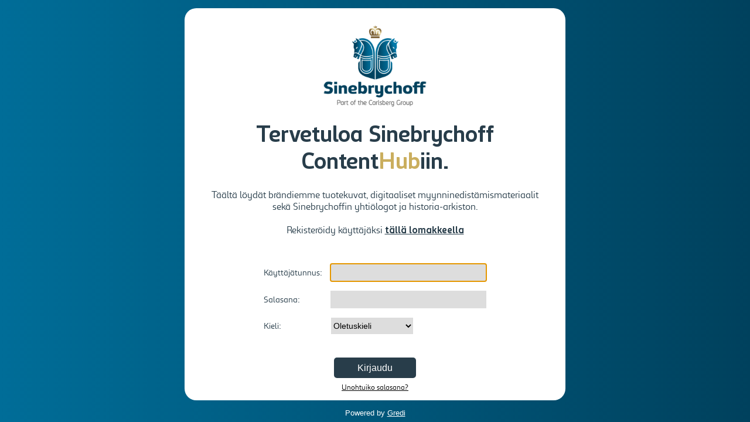

--- FILE ---
content_type: text/html;charset=UTF-8
request_url: https://sinebrychoff.contenthub.fi/NiboWEB/dime/welcome.priv?lang=default
body_size: 11598
content:
<!DOCTYPE html>



















<html lang="fi">
  <head>
    <meta http-equiv="x-ua-compatible" content="ie=edge">
    <meta name="apple-mobile-web-app-capable" content="yes">
    <meta name="viewport" content="width=device-width, initial-scale=1, minimum-scale=1, maximum-scale=2, user-scalable=yes">
    <title>
      Kirjautuminen
    </title>

	
	
    <script src="/NiboWEB/js/jquery/jquery.js?3.x"></script>
<script src="/NiboWEB/js/jquery/jquery-migrate.min.js?3.x"></script>
<script type="text/javascript">
	$(function() { 
		 $('#loginText,#loginText2').each(function(index) {
    	    $(this).find('a').each(function(index, el) {
    	       if($(el).attr("href").indexOf('/azureAdLogin.do')>0){
    	        var hr=$(el).attr("href");
    	        var delim = '?'
    	        if(hr.indexOf(delim)>0){
    	          delim = '&';
    	        }
    	        var redirectUrl = new URLSearchParams(window.location.search).get('redirectUrl');
    	        if(redirectUrl && redirectUrl.length>0){
    	           $(el).attr("href",hr+delim+'redirectUrl='+encodeURIComponent(redirectUrl));
    	        }
    	       }
    	    });
    	 });
	  });
	  
</script>
    <script type="text/javascript">

function setUsername(frmId) {
  var rootCustomer = getFormElementById(frmId, 'rootCustomer');
  var username = getFormElementById(frmId, 'login');
  var j_username = getFormElementById(frmId, 'j_username');
  if(rootCustomer!=null && username!=null && j_username!=null){
	j_username.value = rootCustomer.value + '/' + username.value;
	return true;
  }
  return false;
}

function getFormElementById(frmId, id){
  try{
  var form = document.getElementById(frmId);
  for(var i=0; i < form.elements.length;i++){
    if(form.elements[i].id && form.elements[i].id == id){
	 return form.elements[i];
	}
  }
  }catch(err){
  }
  return null;
}

function submitForm(frmId) { //'loginForm'
  if(setUsername(frmId)){
	document.getElementById(frmId).submit();
  }
}

</script>
        <style type="text/css">

#loginWrapper {
	--color-text: black;
	--color-background: #f7f7f7;
	--background-image: radial-gradient(transparent, #0003);
	--color-field: black;
	--color-field-background: #ddd;
	--color-error: #c20000;
}
 
#loginWrapper {
	border-collapse: collapse;
	background: var(--color-background);
	min-height: 100vh;
	width: 100%;
	display: flex;
	flex-direction: column;
	align-items: center;
	justify-content: center;
	color: var(--color-text);

	background-image: url("resource.do?type=8"), var(--background-image);
	background-repeat: no-repeat;
	background-size: cover;
	background-position: center center;
}
#loginWrapper > form {
	flex: 1;
	display: flex;
	align-items: center;
	justify-content: center;
}

#loginWrapper a {
	color: inherit;
}

#loginToolbar {
	display: flex;
	justify-content: space-between;
	align-items: center;
	align-self: stretch;
	min-height: 35px;
}

#footerTable {
	width: 100%;	
	display: flex;
	align-items: center;
	padding: 0 32px;
	color: var(--color-text);
	flex-wrap: wrap;
	margin-top: 64px;
	margin-bottom: 8px;
}

#footerTable > div {
	flex: 1;
	padding: 0 4px;
}

#loginTable {
	display: flex;
	flex-direction: column;
	max-width: 100vw;
}
#loginTable.narrow {
	max-width: 500px;
}
#loginTable #loginToolbar input[type="submit"] {
	margin: 0;
}

#loginLogo {
	margin: 8px 0;
	width: 100%;
}

div#loginText#loginText,
.login-instruction {
	margin: 24px 0;
	color: var(--color-text);
}

#loginText h2 {
	color: var(--color-text);
}

#loginInformation3 {
	display: flex;
	flex: 1;
	align-self: center;
}

#loginTable .loginColumn {
	display: flex;
	flex-direction: column;
	align-items: flex-start;
	justify-content: center;
	margin: 0 32px;
}
#loginTable .loginColumn.padded {
	margin: 0 32px 16px 32px;
}

#loginFields {
	margin-bottom: 16px;
	margin-top: 16px;
}

.loginField {
	display: flex;
	flex-direction: row;
	align-items: center;
	margin: 16px 0;
}
.loginField > label {
  width: 150px;
	font-size: 14px;
	font-weight: normal;
}
.loginField > input,
.loginField > select {
	background-color: var(--color-field-background);
	border: 0 none;
	font-size: 14px;
	height: 28px;
	color: var(--color-field);
}
.loginField > input {
	width: 260px;
}
.loginField > select {
	margin-right: 122px;
	min-width: 140px;
}


#loginImage {
	display: flex;
	align-items: center;
}

#loginImage img {
	display:block;
	width: 100%;
}

#loginInformation3 h2,
.login-instruction h2.instruction-heading {
	margin: 0;
	margin-bottom: 8px;
	padding: 0;	
	font-size: 18px;
	font-weight: normal;
	color: inherit;
}
.login-instruction .instruction-text {
	margin: 0;
	padding: 0;
}

#loginFooter {
	display: flex;
	align-items: center;
	min-height: 40px;
}

input[type="submit"] {
	margin: 8px 0;
	background-color: var(--color-field-background);
	border-radius: 10px;
	border: none;
	color: var(--color-field);
	font-size: 16px;
	min-height: 35px;
	margin-left: 150px;
	min-width: 140px;
}
#forgottenPassword {
	color: var(--color-text);
	font-size: 12px;
	margin-left: 150px;
}

#loginTable .error {
	color: var(--color-error);
}
#loginTable p.error {
	margin: 4px 0;
}

#poweredByCell {
	margin-bottom: 8px;
}

@media screen and (max-width: 500px) {
	.loginField {
			flex-direction: column;
			align-items: flex-start;
	}
	.loginField > label {
			margin-bottom: 4px
	}
	#forgottenPassword,
	#loginInformation3 input[type="submit"] {
			margin-left: 0px;
			align-self: center;
	}
	#forgottenPassword a {
			margin-left: 0px;
	}
	#footerTable {
		padding: 0 8px;
	}
}
</style>

<script type="text/javascript">

function resizeHeader() {
  	headerImg = new Image();
  	headerImg.src = "resource.do?type=4";
		document.getElementById('loginHeader').style.height = headerImg.height + "px";
}
function resizeLogin() {
    var loginInf = document.getElementById('loginInformation');
    if (loginInf != null) {
    	loginImg = new Image();
    	loginImg.src = "resource.do?type=8";
  		loginInf.style.width = loginImg.width + "px";
    }
}
function resizeFooter() {
  	footerImg = new Image();
  	footerImg.src = "resource.do?type=7";
		document.getElementById('loginFooter').style.height = footerImg.height + "px";
}

function resizeContent() {
    var content = document.getElementById('content');
    if (content != null) {
      headerImg = new Image();
      headerImg.src = "resource.do?type=4";
      footerImg = new Image();
      footerImg.src = "resource.do?type=7";
      if (headerImg.width >= footerImg.width) {
        if (headerImg.width > 300) {
          content.style.width = (headerImg.width-32) + "px";
        } else {
          content.style.width = "268px";
        }
      } else {
        content.style.width = (footerImg.width-32) + "px";
      }
    }
}

function resizeAll() {
	resizeHeader();
	resizeLogin();
  resizeContent();	
	resizeFooter();
}

    
function setFocus() {
  var form = document.getElementById('loginForm');
  form.username.focus();
}
    
</script>
<script type="text/javascript" src="/NiboWEB/js/countdown.js"></script>


    <link href="/NiboWEB/css/style.css" rel="stylesheet" type="text/css" />
    <link href="resource.do?type=1" rel="stylesheet" type="text/css" />
    <link rel="SHORTCUT ICON" href="/NiboWEB/img/customer/dime.ico" />
    <link rel="icon" href="/NiboWEB/img/customer/dime.ico" />

	

    <script type="text/javascript">
      function changeLanguage() {
        var langSelect = document.getElementById('lang');
        var lang = langSelect.options[langSelect.selectedIndex].value;
        var params = new URLSearchParams('lang=' + lang);
        if (window.location.search && window.location.search.indexOf('redirectUrl')>0) {
	         var redirectUrl = new URLSearchParams(window.location.search).get('redirectUrl');
	         params = new URLSearchParams('lang=' + lang+'&redirectUrl='+encodeURIComponent(redirectUrl));
	    }
        location.href =  '/NiboWEB/dime/welcome.priv?' + params.toString();
      }
    </script>

  </head>
  
<body onload="document.title='Sinebrychoff Content Hub'">







    <div id="loginWrapper">
    
    
    

    <form method="POST" action="j_security_check;jsessionid=_K02W3qeCbIEd5gzQ_vvjuKU0Su6SJqYrxamlXYL.nibo3-front" id="loginForm">
      <input type="hidden" id="j_username" name="j_username">
      <input type="hidden" id="rootCustomer" name="rootCustomer" value="dime" />
      <input type="hidden" name="customerPath" value="/dime" />
      <input type="hidden" name="requestUrl" value="/dime/welcome.priv" />

      <div id="loginTable">

      <div id="loginInformation3">
        <div class="loginColumn padded"> 

          <img id="loginLogo" src="resource.do?type=4" alt="" />
        
          <div id="loginText" class="login-instruction">
            <h2 class="instruction-heading">
              
            </h2>
            <p class="introtitle">Tervetuloa Sinebrychoff Content<font style="color: #caae5e">Hub</font>iin.</p>

<p class="introleipis">Täältä löydät brändiemme tuotekuvat, digitaaliset myynninedistämismateriaalit sekä Sinebrychoffin yhtiölogot ja historia-arkiston.<br><br>Rekisteröidy käyttäjäksi <a href="/ui/registration">tällä lomakkeella</a>
          </div>

          <div id="loginFields">
            

            <div class="loginField">
              <label id="lblUsername" for="login">Käyttäjätunnus:</label>
              <input type="text" size="12" name="username" id="login" autofocus>
            </div>
            
            <div class="loginField">
              <label id="lblPassword" for="password">Salasana:</label>
              <input type="password" size="12" name="j_password" id="password" />
            </div>
          
            
              
                <div id="langHeader" class="loginField">
                  <label for="lang">Kieli:</label>
                  <select name="lang" id="lang" onchange="javascript:changeLanguage()">
                    <option value="default">
                      Oletuskieli
                    </option>
                    
                      
                        
                        
                          <option value="fi">
                            Suomi
                          </option>
                        
                      
                        
                        
                          <option value="en">
                            English
                          </option>
                        
                      
                        
                        
                          <option value="se">
                            Svenska
                          </option>
                        
                      
                    
                  </select>
                </div>
              
             
            		

          </div>

          <input type="submit" value="Kirjaudu" onclick="javascript: submitForm('loginForm'); return false;">

          <div id="forgottenPassword">
            <a href="queryPassword.do?command=prepare&lang=fi">
               Unohtuiko salasana?
            </a>
          </div>

          
      </div>
    </div>
    				
<div id="loginFooter" colspan="2">
  <div id="footerTable">
      <div id="headerCell1">
        
        
      </div>			 	
      <div id="headerCell2" class="right">
        
        
      </div>
  </div>
</div>	



    </div>	
  </form>

  <div id="poweredByCell" class="center">
    Powered by
    <a target="_blank" href="http://www.gredi.fi">
      Gredi
    </a>
  </div>
</body>
</html>


--- FILE ---
content_type: text/css
request_url: https://sinebrychoff.contenthub.fi/NiboWEB/css/style.css
body_size: 5043
content:
@import url(https://fonts.googleapis.com/css?family=Raleway:200,400,700);

@import url("_paging.css");
@import url("_buttons.css");

@import url("list.css");
@import url("commonform.css");

@import url("thumbnails.css");
@import url("details.css");
@import url("baskets.css");
@import url("content.css");
@import url("customize.css");
@import url("index.css");
@import url("login.css");
@import url("checkbox.css");
@import url("emailform.css");

@import url("colors.css");

@import url("printing.css") print;
	

html, body {
	height: 100.02%;	
	margin: 0; 
	padding: 0;
}


a img {
	border: 0;	
}

html>body #bodybox {
	height: auto;
	min-height: 100%;
}

th {
	text-align: left;	
}


hr {
	height: 1px;
	border: 0;
}

#bodybox {
	position:relative; 
	height: 100%; 		
}

.nobg {
	background-image: none;	
}

.bg {
	/* background-image:url(../img/bg.png);
	background-repeat: repeat-y; 
 */
}	


/** Logo area **/

#logoArea {
	height: 62px;
	text-align: right;
	/*  background-image:url(../img/logo_toyota.png); */
	background-repeat: no-repeat;
	background-position: top right;
	
}

/** Document path **/

#path {
  padding: 0px 20px 10px 10px;	  
}

#path a, #path span.ellipsis {
	margin-left: 6px;
	padding-left: 18px; 
	background-image: url(../img/folder_small.png);
	background-repeat: no-repeat;
}

/** Horizontal navigation **/

#horizontalNavi {
	border-collapse: collapse;
	height: 24px; 
	width: 100%;
}

#horizontalNavi td {
	padding: 0;
}


#horizontalNavi a {
	text-align: center;
	display: block;
	width: 100%;
	padding: 4px 0px 4px 0px; 
	text-decoration: none;
}


/** Show/hide-link for vertical navigation **/

#horizontalNavi td#toggle {
	width: 164px;
	vertical-align: bottom;
}

#horizontalNavi td#toggle a {
	display: inline;
	text-align: left;
	border-width: 0px;
	padding-left: 10px;
}

#horizontalNavi td#toggle a:hover {
	background: transparent;	
}


/** Vertical navigation **/

#navi {
	float: left; 
	width: 164px;
}

#navi ul {
	list-style: none;	
	margin: 0;
	padding: 0;
	margin-left: 8px;
}

#navi ul li {
	margin: 0;
	padding: 0;
}

#navi ul li a {
	display: block;
	width: 147px;
 	padding: 3px 3px 3px 6px; 
}

#navi form {
	padding: 4px;
	margin:0;	
}

#navi form button {
	border-width: 1px;
	margin-top: 4px;
  margin-left: 2px;
}

#date {
	text-align: center;
}

#navi p.center {
	margin-top: 10px;
	margin-bottom: 10px;
	text-align: center;	
}

/** Content-area (see content.css) **/

#content {
 	padding: 16px; 
	margin-left: 0;
}
#frontpageContent {
 	padding: 16px; 
	margin-left: 0;
}
.contentPublic {
  padding: 0px 16px 16px 16px;
  margin-left: 0;
}

/** Classes needed to show/hide the vartical navigation **/

#navi.hidden {
	display: none;	
}

#navi.visible {
	display: block;	
}

#content.nomargin {
	margin-left: 0px;	
}

#content.margin {
	margin-left: 0;	
}
div#explain {
}

/** Common classes **/

.hidden {
	display: none;	
}

.right {
	text-align: right;	
}

.left {
	text-align: left;
}

.center {
	text-align: center;
}

.normal {
	font-weight: normal;	
}

.top, .top td {
	vertical-align: top;	
}


.topright {
	vertical-align: top;
	text-align: right;	
	padding: 5px;
}

#message {
	width: 100%;
	clear: both;
	padding: 4px;
	text-align: center;
}

.hide {
  display: none;
}

tr.searchObjectType {
}

tr.metafield-separator {
	font-weight: bold;
}

tr.metafield-under-separator td:first-child {
	padding-left: 1em;
}

table#propTable tr.metafield-separator,
table#addFileTable tr.metafield-separator {
	font-weight: bold;
	cursor: pointer;
}

table#propTable tr.metafield-separator td.open,
table#addFileTable tr.metafield-separator th.open {
	background-image: url(../img/open.gif);
	background-repeat: no-repeat;
	background-position: 8px 50%;
}

table#propTable tr.metafield-separator td.closed,
table#addFileTable tr.metafield-separator th.closed {
	background-image: url(../img/closed.gif);
	background-repeat: no-repeat;
	background-position: 8px 50%;
}

/* Fix for frontpage table */
body#frontpage table.index
{
width:100%;
}

/* Set width to 100% by default fix for customizing publicCarts  */
table#publicCart
{
width:100%;
}

/* Fix for ExtJS HTML-products bug set styles right*/
div#content em { font-style:italic; }
div#content strong { font-weight:bold; }

/* Remove annoying picture from frontpage */
table#frontPageNewHeader
{
display:none;
}
.jmstooltip {
	display:none;
	position:absolute;
	top: 0px;
	border:1px solid #333;
	background-color:#161616;
	/*border-radius:3px;
	padding:3px;*/
	color:#fff;
	font-size:12px Arial;
}
.paginationtooltip {
	display:none;
	top: 20px;
	position:absolute;
	z-index:1020;	
	border:1px solid #333;
	background-color:#ffffff;
	color:#0;
	font-size:12px Arial;
}
.niboProgressBarMask{
	background-color: transparent;
	min-width: 300px;
	position:absolute;
	top: 40%;
	left: 40%;
	z-index:100;	
}

.dragDropElement{
	opacity: 1.0;
}

#downloadID
{
display:none;
}

/* Piilota created */
th#createdHeader { display:none; }
td.createDate { display:none; }

/* Hide new gui4 elements */
.gui4 {
	display: none !important;
}


--- FILE ---
content_type: text/css; charset=UTF-8
request_url: https://sinebrychoff.contenthub.fi/NiboWEB/dime/resource.do?type=1
body_size: 34629
content:
/**** Sinebrychoff NEW 2018******/



/* Sinebrychoff Custom fonts */


@font-face {
/* Carlsberg Black */
   font-family: 'ThemeFont-Tertiary';

   /* Default font is WOFF font */
   src:url('getFile.do?cart=true&ticket=591242&cartUuid=3758020&uuid=3758046&type=original') format('woff');


   */ Other fonts for browser support */
   src: url('getFile.do?cart=true&ticket=591242&cartUuid=3758020&uuid=3758108&type=original') format('eot'),
   	url('getFile.do?cart=true&ticket=591242&cartUuid=3758020&uuid=3758098&type=original') format('truetype'),
        url('getFile.do?cart=true&ticket=591242&cartUuid=3758020&uuid=3758103&type=original') format('svg'); 

font-weight: normal;
font-style: normal;
}


@font-face {
/* Carlsberg light */
   font-family: 'ThemeFont-Primary';

   /* Default font is WOFF font */
   src:url('getFile.do?cart=true&ticket=591242&cartUuid=3758020&uuid=3758051&type=original') format('woff');


   */ Other fonts for browser support */
   src: url('getFile.do?cart=true&ticket=591242&cartUuid=3758020&uuid=3758190&type=original') format('eot'),
   	url('getFile.do?cart=true&ticket=591242&cartUuid=3758020&uuid=3758176&type=original') format('truetype'),
        url('getFile.do?cart=true&ticket=591242&cartUuid=3758020&uuid=3758287&type=original') format('svg'); 

font-weight: normal;
font-style: normal;
}




@font-face {
/* Carlsberg Bold */
   font-family: 'ThemeFont-Secondary';

   /* Default font is WOFF font */
   src:url('getFile.do?cart=true&ticket=591242&cartUuid=3758020&uuid=3758041&type=original') format('woff');


   */ Other fonts for browser support */
   src: url('getFile.do?cart=true&ticket=591242&cartUuid=3758020&uuid=3758126&type=original') format('eot'),
   	url('getFile.do?cart=true&ticket=591242&cartUuid=3758020&uuid=3758121&type=original') format('truetype'),
        url('getFile.do?cart=true&ticket=591242&cartUuid=3758020&uuid=3758116&type=original') format('svg'); 

font-weight: normal;
font-style: normal;
}





/*** KIRJAUTUMISSIVU ***/

table#loginWrapper {
    margin-top: auto;
    margin-bottom: auto;
    height: 100%; 
    background: 006d98; /* For browsers that do not support gradients */    
    background: -webkit-linear-gradient(left, #006d98, #00415d); /* For Safari 5.1 to 6.0 */
    background: -o-linear-gradient(right, #006d98, #00415d); /* For Opera 11.1 to 12.0 */
    background: -moz-linear-gradient(right, #006d98, #00415d); /* For Firefox 3.6 to 15 */
    background: linear-gradient(to right, #006d98, #00415d); /* Standard syntax (must be last) */
}
#loginTable {
    font-family: Verdana,Arial,sans-serif;
    width: 900px;
}
#loginHeader {
    height: 250px;
    background-color: #fff;
    border-radius: 20px 20px 0px 0px;
}
#loginImage img {
    display: none;
}
table#loginTable h2 {
    color: #fff;
    font-size: 30px;
    font-weight: bold;
    margin: 60px 0 30px;
}
table#loginTable span#dime {
    color: #e1b918;
}
#loginText2 span#kirjaudu {
    font-size: 22px;
    font-weight: bold;
    margin-left: 20px;
}
div#loginText2 {
    font-size: 16px;
    padding-bottom: 30px;
    text-align: center;
}
div#loginText2 .error {
    color: #ff0000;
    font-size: 12px;
    margin-left: 20px;
}

#loginInformation2 {
    background-image: none;
    height: 300px;
    vertical-align: top;
    background-repeat: no-repeat;
    background-color: #fff;
    border-radius: 0px 0px 20px 20px;
    padding-left: 50px;
    padding-right: 50px;
    padding-bottom: 20px;
}
}
#loginInformation2 table {
    margin: 0;
    padding: 0;
}
table#loginTable #loginInformation2 td.right {
    text-align: left;
}
#langHeader > strong {
    font-size: 14px;
     font-family: ThemeFont-Primary,Verdana,Arial,sans-serif;
    font-weight: normal;
    margin-left: 50px;
}
strong#lblUsername, strong#lblPassword {
    color:#283d4a;
    font-family: ThemeFont-Primary,Verdana,Arial,sans-serif;
    font-size: 14px;
    font-weight: normal;
}
strong#lblUsername {
    margin-left: 50px;
}
#langHeader strong {
    color:#283d4a;
    font-family: ThemeFont-Primary,Verdana,Arial,sans-serif;
    font-size: 14px;
    font-weight: normal;
}
#loginInformation2 input[id="login"] {
}
#loginInformation2 input[type="submit"] {
    background-color: #283d4a;
    border: 0 none;
    color: #fff;
    font-size: 16px;
    height: 30px;
    width: 185px;
    border-radius: 5px;
}
#loginInformation2 #login, #loginInformation2 #password {
     width: 180px;
    height: 20px;
}
td#headerCell2.center, td#headerCell2.right {
    color: #fff;
    font-size: 12px;
    font-weight: normal;
}
td#headerCell2.center a, td#headerCell2.right a {
    color: #fff;
    font-weight: normal;
    text-decoration: underline;
}
td#headerCell2.right a {
	padding-right: 30px;
}
td#headerCell1 a {
    color: #ffffff;
    font-size: 12px;
    font-weight: normal;
    padding-left: 80px;
    position: relative;
    text-decoration: none;
}

#forgottenPassword {
    height: 30px;
    vertical-align: top;
}
#forgottenPassword td {
    vertical-align: bottom;
}
#forgottenPassword a {
    color: #000;
    font-size: 12px;
    text-decoration: underline;
}
td#loginInformation2 select#lang {
    background-color: #c4cfd8 !important;
    border-color: #c4cfd8 !important;
    font-size: 14px;
    height: 30px;
    width: 185px;

}
#loginFooter {
    background-color: transparent;
    background-image: none;
    height: 50px;
}

/*** Unohtuiko salasana -lomake ***/

table#loginTable td.logo {
    background-color: #016390;
    border: 0 none;
}
table#loginTable td.logo > img {
    margin-left: 20px;
}

/*** Rekisterointilomake ***/


select#emailForm {
    font-family: ThemeFont-Primary, Arial, Helvetica, sans-serif !important;
    color: #283d4a;
}

/*
html, body, .x-viewport#emailForm {
    background: 006d98; /* For browsers that do not support gradients */    
    background: -webkit-linear-gradient(left, #006d98, #00415d); /* For Safari 5.1 to 6.0 */
    background: -o-linear-gradient(right, #006d98, #00415d); /* For Opera 11.1 to 12.0 */
    background: -moz-linear-gradient(right, #006d98, #00415d); /* For Firefox 3.6 to 15 */
    background: linear-gradient(to right, #006d98, #00415d); /* Standard syntax (must be last) */
}
*/
#emailForm {
    background: 006d98; /* For browsers that do not support gradients */    
    background: -webkit-linear-gradient(left, #006d98, #00415d); /* For Safari 5.1 to 6.0 */
    background: -o-linear-gradient(right, #006d98, #00415d); /* For Opera 11.1 to 12.0 */
    background: -moz-linear-gradient(right, #006d98, #00415d); /* For Firefox 3.6 to 15 */
    background: linear-gradient(to right, #006d98, #00415d); /* Standard syntax (must be last) */
}

div.emailFormFrame {
    width: 700px;
    border-color: #c4cfd8 !important;
    margin: 100px auto;
    padding: 150px 0 0;
    background: #ffffff url(https://dime.materialbank.net/NiboWEB/DIME/getFile.do?cart=true&ticket=788080&cartUuid=1678121&uuid=1798042&type=original) no-repeat scroll;
}
div.emailFormFrame form {
    padding: 20px 40px;
}
.emailFormWrapper {
background: transparent;
}
div.emailFormFrame table#fields th {
    width: 240px;
    font-family: ThemeFont-Primary, Arial, Helvetica, sans-serif !important;
    color: #283d4a;
    font-size: 15px;
}
div.emailFormFrame h1#title {
    font-family: ThemeFont-Secondary, Arial, Helvetica, sans-serif !important;
    padding-left: 2px;
    margin: 25px 0;
    color: #283d4a;
}

div.emailFormFrame #introtext {
    padding-left: 2px;
    font-family: ThemeFont-Secondary, Arial, Helvetica, sans-serif !important;
    color: #283d4a;
}

div.emailFormFrame a {
    padding-left: 2px;
    font-family: ThemeFont-Primary, Arial, Helvetica, sans-serif !important;
    color: #283d4a;
}
div.emailFormFrame #langSelect strong {
    font-weight: normal;
    margin-left: 60px;
    font-family: ThemeFont-Primary, Arial, Helvetica, sans-serif !important;
    color: #283d4a;
}
div.emailFormFrame #lang {
    width: 140px;
    background-color: #ffffff;
    border: 0px;
    font-size: 13px;
    font-family: ThemeFont-Primary, Arial, Helvetica, sans-serif !important;
    border: 1px solid #aaa;
    padding: 0;
}



/************** ETUSIVU ********************/


#frontpage #main-content-layout-2x2 .box-content a img {

    display: inline;

}

#frontpage #main-content-layout-2x2 #box-4 {
    background-color: #000;
}


body#frontpage {
    height: 100%;
    min-height: 900px;
}

#frontpage div#bodybox.bg {
    background: 006d98; /* For browsers that do not support gradients */    
    background: -webkit-linear-gradient(left, #006d98, #00415d); /* For Safari 5.1 to 6.0 */
    background: -o-linear-gradient(right, #006d98, #00415d); /* For Opera 11.1 to 12.0 */
    background: -moz-linear-gradient(right, #006d98, #00415d); /* For Firefox 3.6 to 15 */
    background: linear-gradient(to right, #006d98, #00415d); /* Standard syntax (must be last) */
 }
#frontpage div#logoArea { 
    background: transparent none repeat scroll 0 0 !important;
    margin-bottom: 25px;
}
div#logoArea {
    background: #006d98 url("https://dime.materialbank.net/NiboWEB/DIME/getFile.do?cart=true&ticket=788080&cartUuid=1678121&uuid=1678122&type=original") repeat-x scroll right top;
    text-align: left;
    padding-left: 0 !important;
}
table#publicCart div#logoArea {
    height: 60px;
}
div#logoArea img { height: auto }


/* START: GUI3 changes */

/* SEARCH BOX */

#search-wrapper #simpleSearch {
    display: none;
}
#search-wrapper #extTopbarSearchContent {
    display: inline-block;
}
#search-wrapper {
    height: 37px;
    right: 40px;
    width: 335px;
    position: absolute;
}
#frontpage #extTopbarSearch {
    position: absolute;
    right: 16px !important;
}
div#extTopbarSearch .react-app .search-view {
    margin: 1px 10px 0 0;
}
#frontpage #search-wrapper {
    right: 0;
}
#search-wrapper-content input {
     background-color:white;
}
#search-wrapper-content img {
    padding: 0 !important;
}


/* List files table */
#content table.list th.header a {
/* 	background-color: red; */
}
#content table.list img {
	vertical-align: middle !important;
}
#frontpage .link-text, #frontpage #main-content .box-content h2 {
    color: black;
    font-family: Verdana, Arial, sans-serif;
}


/* Breadcrumbs fix */
select#path_2_0 {
display:none;
}
#extBreadCrumbs {
    margin-left: 22px;
    padding-top: 3px;
}
#extBreadCrumbs a {
    color: #000000;
}


/* START: TOP BAR */
#frontpage #top-bar, #frontpage #video-area, #frontpage video {
    background-color: transparent !important;
}
#frontpage #video-area {
        position: relative;
        overflow:hidden;
}
#frontpage #video {
    z-index: 0;
        position:absolute;
        width:100%; /*
        height: 100%; */
        background: transparent;
}
#frontpage #logo {
        position: absolute;
        left: 30px;
        top: 15px;
        z-index: 5;
}



/* START: CONTENT AREA */
#frontpage #main-content {
/*      margin-top: 15px; */
        display: table;
        table-layout: fixed;
}
#frontpage #main-content .box {
        display: table-cell;
        text-align: left;
}
#frontpage #main-content .box-content {
        background-color: #ddd;
        padding: 20px;
        line-height: 23px;
        margin: 10px;
        height: 185px;
        position: relative;
        overflow: hidden;
}
#frontpage #main-content .box-content h2 {
       font: 14px;
        font-weight: normal;
        margin: 0px;
        margin-bottom: 0px;
color: #fff !important;
}
#frontpage #main-content .box-content ul {
        list-style-type: none;
    padding: 0px !important;
    margin: 0px !important;
    overflow: hidden;
}
#frontpage #main-content .box-content ul li {
background-image: url(../../img/gui3/bullet.png);
   background-position: 0 6px;
   background-repeat: no-repeat;
   padding-left: 14px;
       padding-left: 10px !important;
}
#frontpage #main-content .box-content .bottom-link {
        position: absolute;
        bottom: 10px;
}
#frontpage #main-content .box-content .bottom-link a {
        color: #006d98;
        text-decoration: underline !important;
        font-size: 12px;
}
/* Override frontpageElement stuff */
#frontpage #main-content .box-content ul.baskets  {
        list-style-image: none !important;
        margin-left: 0px !important;
}
#frontpage #main-content .box-content a {
        padding-left: 0px !important;
        background-image: none !important;
        word-wrap: normal;
}
#frontpage #main-content .box-content a img {
        display: none;
}
#frontpage #main-content .box-content .fpDate {
        display: none;
}
/* END: CONTENT AREA */

/* START: QUICK LINKS */
#frontpage #quick-links {
        position:relative;
        text-align: center;
        height:0px;
        margin-top:0px;
        margin-bottom: 15px;
      /*  margin-top: -50px; Offset on top of video */
      /*    height: 130px; Height of icons + texts area */
}
#frontpage #quick-links-wrapper {
        display: none;
        margin-top: 10px;
}
#frontpage .quick-link {
        display:none;
        position: relative;
        vertical-align: bottom;

        width: 440px; /* Spacing between icons */
        height: 300px; /* Must be same as icon small height */
}
#frontpage .link-text {
    font-size: 14px;
    position: relative;
    display: none;
    width: 100%;
    margin-top: 97%;
}
/* For link icons to work in IE, make sure width,height and viewBox
attributes are set properly in the <svg> tag. Example:
<svg
   ...
   width="90"
   height="90"
   viewBox="0 0 90 90"
   ...
*/
#frontpage .link-icon {
    position: absolute;
    left: 50%;
    top: 50%;
    width: 360px; /* Icon small width */
    height: 360px; /* Icon small height */
    margin-left: -180px; /* Icon small width/2 */
    margin-top: -180px; /* Icon small height/2 */
    z-index: 5;

    -webkit-transition: all .2s ease-out;
    transition: all .2s ease-out;
}
#frontpage .link-icon:hover {
    width: 390px; /* Icon large width */
    height: 390px; /* Icon large height */
    margin-left: -195px; /* Icon large width/2 */
    margin-top: -195px; /* Icon large height/2 */
}
#frontpage .icon {
    width:100%;
    height:100%;
}
/* END: QUICK LINKS */

#frontpage div#bodybox div#gui3frontpageContent {
    padding-top: 0px;
}

#frontpage .content-area {
    margin: auto;
    min-width: 1012px;
    width: 1012px;
}

#frontpage #main-content-layout-3x1, 
#frontpage #main-content-layout-2x2, 
#frontpage #main-content-layout-3x2, 
#frontpage #main-content-layout-3x3, 
#frontpage #main-content-layout-4x4 {
/*      margin-top: 15px; */
            display: table;
    border-spacing: 20px;
}
#frontpage #main-content-layout-3x1 .box-content, 
#frontpage #main-content-layout-2x2 .box-content, 
#frontpage #main-content-layout-3x2 .box-content, 
#frontpage #main-content-layout-3x3 .box-content, 
#frontpage #main-content-layout-4x4 .box-content {

height: auto;
    margin: 0 0 0 0;
    height: 240px;
    line-height: 0px;
    overflow: hidden;
    background-color: #fff;
    border: 1px solid #c4cfd8;
    padding: 0px;
}


#frontpage #main-content-layout-3x1 .box-content a, 
#frontpage #main-content-layout-2x2 .box-content a,
#frontpage #main-content-layout-3x2 .box-content a,
#frontpage #main-content-layout-3x3 .box-content a, 
#frontpage #main-content-layout-4x4 .box-content a {

    background-image: none !important;
    font-family: ThemeFont-Tertiary,Verdana,Arial,sans-serif !important
    padding-left: 0 !important;
    word-wrap: normal;
    color: #000;
    font-size: 14px;
}
#frontpage #main-content-layout-3x1 .box-content h2, 
#frontpage #main-content-layout-2x2 .box-content h2, 
#frontpage #main-content-layout-3x2 .box-content h2, 
#frontpage #main-content-layout-3x3 .box-content h2, 
#frontpage #main-content-layout-4x4 .box-content h2 {
    font-family: ThemeFont-Tertiary,Verdana,Arial,sans-serif !important;
    font-size: 16px;
    font-weight: normal;
    padding-left: 10px;
    padding-top: 20px;
    padding-bottom: 20px;
    color: #fff;

    background: 006d98; /* For browsers that do not support gradients */    
    background: -webkit-linear-gradient(left, #006d98, #00415d); /* For Safari 5.1 to 6.0 */
    background: -o-linear-gradient(right, #006d98, #00415d); /* For Opera 11.1 to 12.0 */
    background: -moz-linear-gradient(right, #006d98, #00415d); /* For Firefox 3.6 to 15 */
    background: linear-gradient(to right, #006d98, #00415d); /* Standard syntax (must be last) */
}

#frontpage #main-content-layout-3x1 .box-content ul li, 
#frontpage #main-content-layout-2x2 .box-content ul li,
#frontpage #main-content-layout-3x2 .box-content ul li, 
#frontpage #main-content-layout-3x3 .box-content ul li, 
#frontpage #main-content-layout-4x4 .box-content ul li {
    background-image: none;
}


/* START: BOTTOM */
#frontpage #bottom-bar {
        margin-top: 10px;
        height: 40px;
        background-color: transparent;
    display: block;

}
#frontpage #bottom-bar .bottom-link-box {
        float: right;
        padding-top: 20px;
        padding-left: 50px;
        padding-right: 15px;
}
#frontpage #bottom-bar .bottom-link-box a {
        color: #ffffff;
}
#frontpage #bottom-bar .bottom-link-box a:hover{
        text-decoration: underline;
}

#frontpage #bottom-bar #bottom-link-2 {
    display: none !important;
    padding: 12px 240px 0 0;
    color: #fff;
}

/* END: BOTTOM BAR */



/* END: GUI3 changes */


/* publicCart fix */

table#publicCart {
width:100%;
}


/* LINKKIVÄRI VJ*/ 
a { color: #006d98; }

/* VASEMMAN REUNAN "PIILOTA TYÖKALUT" PALKIN TAUSTAVÄRI VJ */
td#toggle  { background-color: #0064a5; }

/* VASEMMAN REUNAN NAPIN TAUSTA LÄPINÄKYVÄKSI VJ */
td#toggle a { background-color: transparent; }

/* VAAKANAVIGOINNIN LINKKIVÄRI VJ */ 
#horizontalNavi a { color: #FFFFFF;
/*                            background-color: #0064a5; */
                            font-family: arial;
                            /* font-variant: small-caps; */
                            font-size: 12px; }

/* VAAKANAVIGOINNIN LINKKIVÄRI VJ */ 
#horizontalNavi { background-color: #0064a5; }


/* VAAKANAVIN "TYHJÄ TILA" */
/*
#HorizontalNavi td table tr { background-color: #0070b2; }
*/

/* SARAKEOTSIKOIDEN LINKKIVÄRI */	
	
/* VASEMMAN REUNAN TEKSTI VJ */
	
#navi {
	color: #0070b2;	}

/* POISSA KÄYTÖSTÄ OLEVA ELEMENTTI */ 

.disabled, .disabled a {
	color: #999999;	} 

/* VAAKAEROTIN */ 

hr {
	color: #E0E0E0; background-color: #E0E0E0; }

/* KORIKANSION-RIVIN TEKSTI JA LINKKI */

.basketFolder  {
	color: #FFFFFF;	}

/* POPUP-TABIEN TEKSTI */

.tabs td a	{
	color: #FFFFFF;	}
	
/* VASEMMAN REUNAN NAVIGOINNIN LINKIT */

#navi ul li a {
	color: #004b8a;	}

/* VASEMMAN REUNAN HAE-PAINIKKEEN TEKSTI */	
	
#navi form button {
	color: #FFFFFF;	}

/* VIRHEILMOITUKSET */

.error {
  color: #FF0000; }

/* ILMOITUKSET */
.success {
  color: #2780e3; }

/***********************************/
/*		 	     TAUSTAVÄRIT			  	 */
/***********************************/

/* KORIKANSIO-RIVI */

.basketFolder {
	background-color: #666666; }

/* ??? */
	
.tabs td.nolink {
	background-color: #666666; }

/* HAKU-PAINIKKEEN VÄRI */

#navi form button {
	background-color: #767676; }

.basketFolder .arrow a:hover {
	background-color: #999999; }

/* POPUP-TABIT (EI-VALITTU) */
	
.tabs td {
  background-color: #999999; }
  
/* POPUP-TABIEN (EI-VALITTU) HOVER */
	
.tabs td a:hover {
	background-color: #A5A5A5; }

/* VAAKANAVIN LINKIN HOVER VJ */	

#horizontalNavi a:hover { color: #FFFFFF;
                                     background-color: #3989cd; }
	
/* VAAKANAVIN VALITTU LINKKI JA VALITUN LINKIN HOVER */

#horizontalNavi a.selected, #horizontalNavi a.selected:hover {
	background-color: #B4B4B4	}
	
/* VASEMMAN REUNAN LINKKIEN JA HAKUBOXIN TAUSTAVÄRI */
	
#navi ul li a, #navi form  {
	background-color: #d9d9d9; }

/* VASEMMAN REUNAN LINKKIEN HOVER */
		
#navi ul li a:hover {
	background-color: #0064a5;
        color: #FFFFFF; }
	
/* VASEMMAN REUNAN HALLINNOINTILINKKIEN TAUSTAVÄRI */
	
#navi ul.hallinta a {
	background-color: #ededed;
       color: #2b4455; }
	
/* VASEMMAN REUNAN HALLINNOINTILINKKIEN TAUSTAVÄRI HOVER */	

#navi ul.hallinta a:hover {
	background-color: #ededed;
        color: #ff0000;
 }	

/* PERUSLOMAKKEEN VÄLIOTSIKON TAUSTAVÄRI */
	
table.commonform tr.headerRow td, #content #contentHeader {
	background-color: #D5D5D5; }

/* VAAKANAVIN TAUSTAVÄRI VJ */
	
/* #horizontalNavi { */
/*	background-color: #E0E0E0; } */

/* VASEMMAN REUNAN TAUSTAVÄRI (Huom. Tähän vaikuttaa myös taustakuva!) */

#navi {
	background-color: #ededed; }

 
/* ETUSIVUN OTSIKKOPALKIT VJ EI SELITETTÄ */
table.index #element1 h2, table.index #element2 h2, table.index #element3 h2, table.index #element4 h2, table.index #element5 h2, table.index #element6 h2 {
    color: #FFFFFF;
    height: 25px;
    margin-bottom: 0px;
    padding: 10px 0 0 10px;
    font-size: 14px;
    border-radius: 8px 8px 8px 8px;
}

table.index #element1 h2, table.index #element4 h2 {
    background-color: #69BE28;
}
table.index #element2 h2, table.index #element5 h2 {
    background-color: #A90061;
}
table.index #element3 h2, table.index #element6 h2 {
    background-color: #E98300;
}
table.index #element5 p {
    margin-left: 15px;
}
#element5 div#somelogot {
    padding-left: 15px;
}

/* KANSION / KORIN KUVAUKSEN TAUSTAVÄRI */	

p.description {
	background-color: #F0F0F0; }

/* PERUSLOMAKKEEN OTSIKKOSARAKKEEN TAUSTAVÄRI */

table.commonform th {
	background-color: #F0F0F0; }
	
/* LYHYEN NÄKYMÄN TAUSTAVÄRI */

table.details
{
	background-color: #F0F0F0; }

	
.commonformArea,
.basketItems th, 
div#contentHeader a.up:hover, 
.dynAineisto .entry, 
#picture, 
#language, 
#form,  
.customize td  {
		background-color: #F0F0F0; }


/* MURUPOLKU VJ */

#path * {
	background-color: #FFFFFF;
        height: auto;
        color: #000000;	}

/* POPUP-SISÄLTÖALUE */	

#content.popup {
	background-color: #FFFFFF	}
	
/* VALITTU TABI / POPUPIT */

.tabs td.selected {
	background-color: #FFFFFF	}

/* AINEISTO-TYYPIN TAUSTAVÄRI */

tr.aineisto td, td.aineisto {
	background-color: #FFF1D1; }

/* YKSITYINEN KORI */	
	
tr.private td.private {
	background-color: #ECF0F9; }

/* DEMOKÄYTTÄJÄ */		

tr.demo td, td.demo {
	background-color: #ECF0F9; }

/* ULKOINEN KÄYTTÄJÄ */		

tr.external td, td.external {
	background-color: #E4EFE2; }

/* SUODATUKSEN TAUSTAVÄRI */

.suodatus {
	background-color: #FFF6CC; }

/* KUVAKKEET-NÄKYMÄSSÄ AINEISTON YLÄPALKIN TAUSTAVÄRI */
	
.thumbNails table .entryHeader {
	background-color: #E0E0E0; }
	
/* KUVAKKEET-NÄKYMÄSSÄ AINEISTON YLÄPALKIN TAUSTAVÄRI KUN AINEISTO KORISSA */
	
.thumbNails .inBasket .entryHeader {
	background-color: #ffe0a0; }

/* JÄRJESTELMÄVIESTIN TAUSTAVÄRI */
	
#message {
  background-color: #FFFEBF;
}

/***********************************/
/*		 	     REUNUKSET  			  	 */
/***********************************/

#toolbar td.basket, p.instructions, div.filter, .basketSelect, table.layout td   {
	border: 1px solid #E0E0E0;
}

/* YLÄPALKIN ALAVIIVA (=Toolbarin yläviiva) */

#newheader {
  border-bottom: 1px solid #E0E0E0; }
  
/* PÄÄOTSIKON ALAVIIVA */

h1 {
	  border-bottom: 1px solid #E0E0E0; }

/* VASEMMAN REUNAN NAVIGOINNIN LIKKIEN VÄLISSÄ OLEVA VÄLI */	  

#navi ul li a {
	  border-bottom: 1px solid #EdEdEd;}

/* PERUSLOMAKKEEN VÄLIVIIVA */

table.commonform td {
	  border-bottom: 1px solid #E0E0E0; }
	  
table.details table td, #language {
	border-top: 1px solid #E0E0E0;
}

/*  */

.customize td {
	border: 1px solid #D5D5D5;
}

/* AINEISTO-TYYPIN TAUSTAVÄRI */

tr.aineisto.row td {
	border-top: 1px solid #FFE5A1;
}

/* VAAKANAVIN ELEMENTTIEN VÄLISSÄ OLEVA VIIVA VJ */
#horizontalNavi td td {	border-left: 0px solid #C0C0C0;
                                 border-bottom: 1px solid #0064a5;
                                 border-right: 1px solid #0064a5; }

/* JÄRJESTELMÄVIESTIN ÄÄRIVIIVAT */

#message {
	border: 1px solid #E9E781; }
	
/* MARGINAALI LYHYEN NÄKYMÄN AINEISTOJEN VÄLISSÄ (=taustaväri) */

table.details th {
	border-top: 10px solid #FFFFFF;	}

/* PERUSLOMAKKEEN ALOITUSVIIVA */

table.commonform.line {
	border-top: 8px solid #CCCCCC; }

/* PERUSLOMAKKEEN VÄLIOTSIKON YLÄPUOLELLE JÄTETTÄVÄ TYHJÄ TILA (=taustaväri) */
	
table.commonform tr.headerRow td {
	border-top: 20px solid #FFFFFF; }
	
/* KANSION / KORIN KUVAUS */

p.description {
	border: 1px solid #D5D5D5; }

/* POPUP-TABIT (EI-VALITUT) */
	
.tabs td {
	border-right: 4px solid #666666;				
	border-top: 10px solid #666666;	 }

/* KUVAKKEET-NÄKYMÄN KUVAKKEIDEN ÄÄRIVIIVAT */
		
.thumbNails table {
	border-right: 1px solid #999999;
	border-bottom: 1px solid #999999;
}


/***********************************/
/*		 	      FONTIT	  			  	 */
/***********************************/


html, body, textarea {
	font: 13px Arial, Helvetica, sans-serif;	
}

/* Linkkiteksti */

a {
font-size:10pt;	
}

h1 {
	font-weight: normal;
	font-size: 22px;	
}



h4 {
	font-size: 13px;
	margin-top: 10px;	
	margin-bottom: 4px;
}

/**Pystynavigointi */

#navi {
	font: 12px arial, helvetica, sans-serif; 
}

/* Pystynavigoinnin linkit */

#navi ul li a {
	font-weight: bold;
	font-size: 12px; 
	text-decoration: none;
}

/* Hakuboksin hae-painike */

#navi form button {
	font: bold 11px Arial, Helvetica, sans-serif;
       color: #0070b2;	
}

/* Hakukenttä */

#navi form input {
	font-size: 12px;	
}


/* Painikkeiden teksti */
button {
	font: 12px Arial, Helvetica, sans-serif;
	text-decoration: none;
}

table.basketItems {
	font-size: 12px;
}
.basketItems td.empty {
	font-size: 0px;
}


/******** DYNAMIC MATERIAL ********/

/* HTML TAGS */ 
table.dynMaterial {
  background-color: #F0F0F0;
}
table.dynMaterialTitle {
  background-color: #E0E0E0;
  border-bottom: 1px solid #999999;
  width:100%;
}
table.dynMaterialTitle * {
  font-family: Arial;
  font-size: 10pt;
  color: #000000;
}
table.dynMaterial td {
  font-family: Arial;
  font-weight: normal;
  font-size: 9pt;
  color: #000000;
  vertical-align:top;
}
table.dynElemenlist * {
  font-family: Arial;
  font-weight: normal;
  font-size: 9pt;
}

/* FORM ELEMENTS */
.dynTF {
  width:80px;
  height:20px;
}

.dynDrop {
  width:100px;
}

/* MISC */ 
.dynOrigo * {
  font-size:9px;
  width:9px;
  height:9px;
  line-height:9px;
  margin:0px;
  padding:0px;
}

.dynWrapper {
  margin-bottom:5px;
}

.colPreview {
  display:inline;
  height:18px;
  font-size:18px;
  line-height:18px;
  border: 1px solid #000000;
}

.dynButtonOn {
  background-color:#FFFFFF;
  background-image:none;
}

.dynButtonOff {
  background-image:url(../img/button_bg.png);
}

.dynPDFPreviewBg {
  background-color: #F0F0F0;
}

.dynBtmLine {
  height:1px;
  width:100%;
  background-color: #CCCCCC;
  background-repeat:repeat-x;
  margin:0px;
  padding:0px;
  font-size:0px;
  line-height:0px;
}

.dynRowTitle {
  margin-left: 10px;
  font-weight: bold;
}

/* Korin hakemistojen indentointi */

tr.indented td.indentColumn {
  background-color: #FFFFFF;
  background-image:url('../img/indentedColumn.gif');
  background-repeat:no-repeat;
}

tr.indentedLast td.indentColumn {
  background-color: #FFFFFF;
  background-image:url('../img/indentedLast.gif');
  background-repeat:no-repeat;
} 

#footerTable {
height: 30px;
}

body#frontpage table#newheader {
display: none;
}

/* GUI 2 ALAPALKIN SISÃLTÃ */

#bottomArea {
background:url("getFile.do?downloadDialog=false&uuid=2334204&type=original") no-repeat scroll right top #ffffff;
        margin-right:20px;
        margin-left: 12px;
        height: 40px; 
}

table#footerTable td#headerCell1 {
width:33%;
}
table#footerTable td#headerCell2 {
width:33%;
}

p#materialID {
display:none;
}

#pageHelp {
display:none;
}

#commentApprove {
display:none;
}

#commentDisapprove {
display:none;
}

#commentDisapproveAlt {
display:block;
}

#saveChanges {
visibility: hidden;
}	

#publicCart #watermark {
display:none;
}

#langBr {
display:none;
}

#messageBarPanel {
display: none !important;
}

/* Hide unnecessary buttons */
button#showAllElementsId, button#hideAllElementsId, #orderSelectAddress #indesignParameters
{
display:none;
}
#toolbar3 button#btnMultipleUpload {
    display: none;
}

/* Show version 2 */
select#mpVersionSelect option[value="2"]
{
display:inline !important;
}

table#koffetusivu a img {
display: inline-block !important;
}
table#koffetusivu a {
    color: #000000 !important;
}

/* New language selection
#langSelectId {
display:none;
}
*/


 #frontpage #main-content-layout-2x2 .box-content h2 {
margin: 0 0 0 0;
}

.emailFormWrapper #fields select[name*="fieldValue(12586)"]
{
width: 320px;
}



#frontpage #main-content-layout-3x1 .box-content ul.baskets, #frontpage #main-content-layout-2x2 .box-content ul.baskets, #frontpage #main-content-layout-3x2 .box-content ul.baskets, #frontpage #main-content-layout-3x3 .box-content ul.baskets, #frontpage #main-content-layout-4x4 .box-content ul.baskets {
    padding-top: 20px !important;
}

#frontpage #main-content-layout-3x1 .box-content .bottom-link a, #frontpage #main-content-layout-2x2 .box-content .bottom-link a, #frontpage #main-content-layout-3x2 .box-content .bottom-link a, #frontpage #main-content-layout-3x3 .box-content .bottom-link a, #frontpage #main-content-layout-4x4 .box-content .bottom-link a {
    padding-left: 10px !important;
}

/* Show new multiple upload */
#btnMultipleUploadMeta2 {
display:inline !important;
}

/* Hide old multiple upload */
#btnMultipleUploadMeta {
display:none !important;
}

/* Hide single upload */
#btnSingleUpload {
display:none !important;
}

/* Terms of use  */
body#termsOfUse
{
margin-left: 15px;
}

#thumbnailUploadRow, #lowresUploadRow
{
display:none;
}

/* Remove modified reveal created */
th#createdHeader { display:table-cell !important; }
td.createDate { display:table-cell !important; }
 
th#modifiedHeader { display:none; }
td.modifyDate { display:none; }
 
/* Remove modified sort option from search */
select#searchSort option[value="orderByLastUsed"] {
display:none;
}
select#searchSort option[value="orderByCreated"] {
display:table-cell !important;
}

table#publicCart #gui3ViewSelection > a:nth-child(2)
{
display:none !important;
}


/* Karin turaukset kirjautumissivuun */

/*** Typical color overrides ***/
#loginWrapper {
--color-text: #283d4a;
--color-background: #408BA8;
--background-image: linear-gradient(to right, #006d98, #00415d);
--color-field: black;
--color-field-background: #ddd;
--color-error: black;
background: linear-gradient(to right, #006d98, #00415d);
}

p.introtitle {
font-size: 38px !important;
text-align: center;
font-family: ThemeFont-Secondary,Verdana,Arial,sans-serif;
}

#loginFooter {
display: none;
}

p.introleipis {
font-size: 16px !important;
    font-family: ThemeFont-primary,Verdana,Arial,sans-serif;
    margin-left: 40px !important;
    margin-right: 40px !important;
    margin-top: 20px !important;
}

#loginText {
    margin: 0px 0;
    text-align: center;
}
#loginInformation3 {
    width: 650px !important;
}

#loginInformation3 .loginColumn.padded {
    margin-left: auto;
    margin-right: auto;
    margin-bottom: 0px;
}
/*** Custom overriders ***/

div#loginText#loginText  {
margin: 0px 0;
}

#loginFields {
    margin-top: 30px;
    width: 380px !important;
    margin-left: auto;
    margin-right: auto;
}

#loginLogo {
    width: 100% !important;
}

#loginTable {
     font-family: ThemeFont-Primary,Verdana,Arial,sans-serif;
    width: 650px;
    background: #fff;
    border-radius: 20px;
}
#loginTable input[type="submit"] {
    background: #283d4a;
    color: #fff;
    border-radius: 5px !important;
     margin-left: auto;
    margin-right: auto;
}

p.introleipis a {
    font-size: 16px;
    font-family: ThemeFont-Secondary,Verdana,Arial,sans-serif;
    color: #283d4a;
}

#poweredByCell {
    margin-bottom: 8px;
    display: table;
    position: relative;
    color: #fff;
    text-align: center;
}

#forgottenPassword {
    margin-left: auto !important;
    margin-right:  auto !important;
}

.loginField > label {
    width: 115px;
    font-size: 14px;
    font-weight: normal;
    text-align: left;
}
#loginText p {
    font-size: 24px;
    margin: 0;
}
#loginText h2 {
    display: none;
}
.loginField > input {
    width: 263px;
}
@media screen and (max-width: 1000px) {
    #loginWrapper {
        background-image: var(--background-image);
    }
    #loginTable {
        transform: none;
    }
}

@media screen and (max-width: 600px) {
    #loginWrapper {
        background-image: var(--background-image);
    }

#loginWrapper {
--color-text: #283d4a;
--color-background: #408BA8;
--background-image: #fff;
--color-field: black;
--color-field-background: #ddd;
--color-error: black;
background: #fff;
}

.loginField > input {
    width: 100%;
}

p.introtitle {
font-size: 26px !important;
}


#loginTable {
    width: 100%;
    background: #fff;
        transform: none;
}

#loginFields {
    margin-top: 0px;
    width: 90% !important;
    margin-left: auto;
    margin-right: auto;
}
#loginInformation3 {
width: auto !important;
}
}

--- FILE ---
content_type: text/css
request_url: https://sinebrychoff.contenthub.fi/NiboWEB/css/_paging.css
body_size: 608
content:
/** PAGING **/ 

.paging {
  text-align: center;
  padding: 10px;
  line-height: 2.4em;
}

.paging a {
	padding: 3px 8px 3px 8px;
	border: 1px solid #e0e0e0;
	text-decoration: none;
	color: #000000;
}

.paging a:hover {
	color: blue;
	background-color: #e0f0ff;
	border-color: #a0b0ff;
	text-decoration: underline;
}

.paging a img {
	vertical-align: text-bottom;
}	

.paging strong {
	font-weight: bold;	
	background-color: #A0A0A0;
	color: #ffffff;
	padding: 3px 8px 3px 8px;
} 

.paging a.prev_disabled, .paging a.next_disabled {											
	pointer-events: none;
    cursor: default;
    color: #050;
}	


--- FILE ---
content_type: text/css
request_url: https://sinebrychoff.contenthub.fi/NiboWEB/css/_buttons.css
body_size: 1697
content:

/** Button-like anchors (a href) **/
/* 
.button {
	font: 12px Arial, Helvetica, sans-serif;
	padding: 3px 6px 3px 6px; 
	border-top: 1px solid #f0f0f0;
	border-left: 1px solid #f0f0f0;
	border-bottom: 1px solid #909090;
	border-right: 1px solid #909090;
	background-color: #e5e5e5;
	text-decoration: none;
	color: #000000;	
	text-align: center;
	background-image:url(../img/button_bg.png);  
}


.button:hover {
	background-color: #f0f0f0;	
	background-image:url(../img/button_bg_hover.png); 
} 

.button:active {
	border-color: #000000;	
}

.button img {
	vertical-align: text-bottom;
}	 */


/**********************************************/

button,input.submit {
	padding: 2px 3px 2px 3px; 
	border-top: 1px solid #f0f0f0;
	border-left: 1px solid #f0f0f0;
	border-bottom: 1px solid #909090;
	border-right: 1px solid #909090;
	background-color: #e5e5e5;
	color: #000000;	
	text-align: center;
	background-image:url(../img/button_bg.png);  
	cursor: pointer;
	cursor: hand; /* for IE */
}	

button:hover {
	background-color: #f0f0f0;
	background-image:url(../img/button_bg_hover.png); 	
}

button img {
	vertical-align: text-bottom;	
}

img.disabled {
   filter:alpha(opacity=35);
   moz-opacity:.35;
   opacity:.35;
   cursor: default;
   background-color: #e5e5e5;
   background-image:url(../img/button_bg.png);  
}

button.disabled {
   filter:alpha(opacity=35);
   moz-opacity:.35;
   opacity:.35;
   cursor: default;
   background-color: #e5e5e5;
   background-image:url(../img/button_bg.png);  
}

button.disabled:hover {
   filter:alpha(opacity=35);
   moz-opacity:.35;
   opacity:.35;
   cursor: default;
   background-color: #e5e5e5;
   background-image:url(../img/button_bg.png);  
}


--- FILE ---
content_type: text/css
request_url: https://sinebrychoff.contenthub.fi/NiboWEB/css/list.css
body_size: 9064
content:
/** LIST VIEW **/

#content table.list {
	width: 100%;
	margin-bottom: 10px;
	margin-right: -3px;
	border-collapse: collapse;				/* (+)SH 18.1.06 */
	empty-cells:show; 								/* (+)SH 18.1.06 */
}

html>body #content table.list {
	border-collapse: separate;				/* (+)SH 18.1.06 */
}

#content table.list td {
	padding: 5px;
	vertical-align: top;
}

#content table.list img {
	vertical-align: text-bottom;		
}

#content table.list .infolder {
	padding-left: 26px;	
	background-image:url(../img/infolder.png);
	background-repeat: no-repeat;
}

#content table.list .infolder.last {
	background-image:url(../img/lastinfolder.png);
}

#content.popup table.list {
	width: 750px;
}

/************ Column headers ***************/

#content table.list th.header {
	padding: 0px;
	font-weight: normal;
	text-align: center;
	vertical-align: middle;
	height: 23px;
	white-space: nowrap;
}

#content table.list th.header a {
	display: block;
	width: 100%;	
	padding: 3px 0px 3px 0px;
	text-decoration: none;
}

#content table.list th.header a:hover {
	/* background-color: #FFEBA4; */
}

/******************************************/

#content table.list th {
	vertical-align: top;
}

td.aineisto,th.aineisto,th.folder,th.folder3{
	max-width:400px;
	word-wrap:break-word;	
}
td.folder{
	max-width:500px;
	word-wrap:break-word;	
}

p.itemDescription{
	max-width:625px;
	overflow:hidden; 
	white-space: nowrap;
    text-overflow: ellipsis;
    -ms-text-overflow: ellipsis;
}

td.property{
	max-width:300px;
	word-wrap:break-word;	
}

td.separatorHeader{
	text-transform: uppercase;
	border-top: 1px solid #D2D2D2 !important;
}

td.propertyHeader{
	width:150px;
	height: 16px;
	min-width:150px;
	max-width:150px;
	overflow: hidden;
    text-overflow: ellipsis;
    -ms-text-overflow: ellipsis;
	white-space: nowrap;
	padding-right: 5px !important;	
	padding-left: 3px !important;	
}

td.propertyValue{
	width:200px;
	min-width:200px;
	max-width:200px;
	height: 16px;
	overflow: hidden;
    text-overflow: ellipsis;
    -ms-text-overflow: ellipsis;
    white-space: nowrap;
	padding-right: 0px !important;	
	padding-left: 0px !important;	
}

td.dropdownValue{
	width:70px;
	height: 16px;
	min-width:150px;
	max-width:150px;
	overflow: hidden;
    text-overflow: ellipsis;
    -ms-text-overflow: ellipsis;
	white-space: nowrap;
	padding-left: 0px !important;	
	background-color: inherit !important;
}

th.metaTitle{
	width:100px;
	height: 16px;
	min-width:100px;
	max-width:100px;
	overflow: hidden;
    text-overflow: ellipsis;
    -ms-text-overflow: ellipsis;
	white-space: nowrap;
	padding-right: 3px !important;	
	padding-left: 0px !important;	
	background-color: inherit !important;
}

td.itemLocation{
    min-width:150px;
	max-width:150px;
	overflow: hidden;
    text-overflow: ellipsis;
    -ms-text-overflow: ellipsis;
    white-space: nowrap;
}

td.editProperty{
	max-width:500px;
	word-wrap:break-word;	
}



#content table.list th.folder span.folderlink,
#content table.list th.folder a, 
#content table.list th.user a,
#content table.list th.aineistofolder a, 
#content table.list th.aineisto a,
#content table.list th.basket a,
#content table.list th.campaign a {
	text-align: left;
	background-repeat: no-repeat;
	background-position: 4px 4px;
	font-weight: normal;
	display:block;
	padding: 4px 4px 0px 22px;
	height: 100%;
}
#content table.list th.shopping a {
	text-align: left;
	background-repeat: no-repeat;
	background-position: 4px 4px;
	font-weight: normal;
	display:block;
	padding: 4px 4px 0px 22px;
	height: 100%;
}

/****** Folder-styles *********/

#content table.list th.folder span.folderlink {
  background-image:url(../img/folder_small.png); 
}

#content table.list th.folder a {
	font-style: italic;
	background-image:url(../img/folder_small.png); 
}

#content table.list th.aineistofolder a {
	font-style: italic;
	background-image:url(../img/folder_small_aineisto.png); 
}


/******* Content-styles *********/

#content table.list th.aineisto a {
	background-image:url(../img/icon_kuva.png); 
}

#content table.list th.basket a {
	background-image:url(../img/button_icon_kori.png); 
}

#content table.list th.campaign a {
	background-image:url(../img/campaign.gif); 
}

#content table.list th.shopping a {
	background-image:url(../img/button_icon_basket2.png); 
}

#content table.list th.user a {
	background-image:url(../img/user.png); 
}


/********************************************/


/* 
#content table.list th.folder a:hover,
#content table.list th.aineistofolder a:hover {
	background-color: #e7e7e7;
}
*/

/* 
#content table.list th.aineisto a:hover,
#content table.list th.campaign a:hover,
#content table.list th.basket a:hover {
	background-color: #f7f7f7;
}
*/

/**************************************************/


/* ##TODO##(jj) t�lle header v�ri ja vertical keskitys ja sitten k�ytt��n miss� td.check k�yt�ss� my�s */
/* ##TODO##(jj) joissakin paikoissa k�ytet��n th class=check vaikka pit�isi k�ytt�� td class=check */
#content table.list th.check {
	text-align: left;
	width: 20px;
  padding: 0px;
  border-width: 0px;
  white-space: nowrap;               /* (+)JJ 12.7.06 */
}

#content table.list th.checkHeader {
  text-align: left;
  width: 20px;
  padding: 0px;
  border-width: 0px;
  white-space: nowrap;
}

#content table.list td.check {
  text-align: left;
  padding: 0px;
  border-width: 0px;
}

#content table.list td.checkWithBorder {
  text-align: left;
  width: 20px;
  padding: 0px;
}

#content table.list td.numeric {
	text-align: center;	
}


/**** INDENTS ****/

#content table.list td.indent0 {
		
}

#content table.list td.indent1 {
	padding-left: 15px;	
}

#content table.list td.indent2 {
	padding-left: 30px;
}

#content table.list td.indent3 {
	padding-left: 45px;
}

#content table.list td.indent4 {
	padding-left: 60px;
}

#content table.list td.indent5 {
	padding-left: 75px;
}

#content table.list tr.basketfolder td {
	border-width:0;	
	padding-top: 2px;
	padding-bottom: 2px;
	font-weight: bold;	
}

#content table.list tr.basketfolder td a {
	font-weight: normal;
}

#content table.list td.tight {
	width: 1px;
	white-space: nowrap;
}

#content table.list td.cartFolderEnd {
	background-color: #999999;
	height: 4px;
	vertical-align: middle;
	padding: 0px;
	border-width:0;	
}

#content table.list td.cartFolderEndBorder {
	background-color: #ffffff;
	height: 8px;
	vertical-align: middle;
	padding: 0px;
	border-width:0;	
}

#content table.list th a.noicon {
	background-image: none;
	padding-left: 0px;
}

#content table.list th.type-folder {
	background-image:url(../img/folder_small.png);
	background-repeat: no-repeat;
	background-position: center center;
	width: 16px;
}

#content table.list td.type-basket {
	background-image:url(../img/button_icon_kori.png);
	background-repeat: no-repeat;
	background-position: center center;
	width: 16px;
}

#content table.list td.type-campaign {
	background-image:url(../img/campaign.gif); 
	background-repeat: no-repeat;
	background-position: center center;
	width: 16px;
}

#content table.list td.type-shopping {
	background-image:url(../img/button_icon_basket2.png); 
	background-repeat: no-repeat;
	background-position: center center;
	width: 16px;
}

#content table.list td.type-masterproduct {
	background-image:url(../img/masterproduct.png); 
	background-repeat: no-repeat;
	background-position: center center;
	width: 16px;
}
#content table.list td.type-file {
	background-image:url(../img/picture.png); 
	background-repeat: no-repeat;
	background-position: center center;
	width: 16px;
}

#content table.list td.type-order {
	background-image:url(../img/basket_large.png); 
	background-repeat: no-repeat;
	background-position: center center;
	width: 16px;
}

#content table.list td.type-comment {
	background-image:url(../img/button_icon_comment_request.png); 
	background-repeat: no-repeat;
	background-position: center center;
	width: 16px;
}

#content table.list td.type-group {
	background-image:url(../img/button_icon_group.png); 
	background-repeat: no-repeat;
	background-position: center center;
	width: 16px;
}

#content table.list td.type-user {
	background-image:url(../img/user.png); 
	background-repeat: no-repeat;
	background-position: center center;
	width: 16px;
}

#content table.list td.type-folder {
	background-image:url(../img/folder_small.png);
	background-repeat: no-repeat;
	background-position: center center;
	width: 16px;
}

#content table.list td.type-order {
	background-image:url(../img/button_icon_makeorder.png);
	background-repeat: no-repeat;
	background-position: center center;
	width: 16px;
}

#content table.list td.type-news {
	background-image:url(../img/button_icon_send.png);
	background-repeat: no-repeat;
	background-position: center center;
	width: 16px;
}

#content table.list td.type-offer {
	background-image:url(../img/button_icon_makeorder.png);
	background-repeat: no-repeat;
	background-position: center center;
	width: 16px;
}

/* Workflow lists */

tr.commonWorkflow {
	font-style: italic;
}

#content table.list table td {
	border: none;
	padding: 2px;
}

--- FILE ---
content_type: text/css
request_url: https://sinebrychoff.contenthub.fi/NiboWEB/css/commonform.css
body_size: 713
content:
table.commonform {
	width: 100%;
	margin-bottom: 10px;
	margin-right: -3px;
	border-collapse: collapse;				/* (+)SH 18.1.06 */
	empty-cells:show; 					/* (+)SH 18.1.06 */	
}

html>body table.commonform {
	border-collapse: separate;				/* (+)SH 18.1.06 */
}

table.commonform th, 
table.commonform td {
	padding: 5px;
	vertical-align: top;
}

table.commonform th {
  text-align: right;
  white-space: nowrap;
  width: 20%;
}

table.commonform tr.headerRow td {
	padding: 2px 2px 2px 8px;
}

table.commonform table.nolines td,
table.commonform table.nolines td.right {
	border: 0px;
	padding: 0px;
	margin: 0px;
}

table.commonform table.nolines td.right {
	text-align: right;
}

--- FILE ---
content_type: text/css
request_url: https://sinebrychoff.contenthub.fi/NiboWEB/css/thumbnails.css
body_size: 428
content:
/** THUMBNAILS VIEW **/

.thumbNails table {
	float: left;
	width: 200px;
	width: 200px;
	margin: 4px;
	text-align: center;	 
}


.thumbNails table .entryHeader {
	height: 24px;
	text-align: left;
	padding: 2px;
	padding-left: 6px;
}

.thumbNails .inBasket .basket {
	float: right;	
	padding: 2px;
}

.thumbNails table .image {
	height: 121px;		
}

.thumbNails table .name {
	height: 34px;		
}




--- FILE ---
content_type: text/css
request_url: https://sinebrychoff.contenthub.fi/NiboWEB/css/details.css
body_size: 304
content:
table.details {
	margin-top: 1px;
	border-collapse: collapse;
}

table.details td, table.details th {
	vertical-align: top;
	padding: 5px;
	font-weight: normal;
}

table.details table {
	border-collapse: collapse;
	width: 100%;	
}

table.details table td {
	padding: 2px 0px 2px 0px;	
}

--- FILE ---
content_type: text/css
request_url: https://sinebrychoff.contenthub.fi/NiboWEB/css/baskets.css
body_size: 1592
content:
/** BASKETS **/

div#contentHeader.basket {
	background-image:url(../img/basket_large.png);
}


/**** BASKETHEADER ***/

tr.basketFolder {
	width: 100%;
	border-collapse: collapse;
	margin-bottom: 3px;
	font-weight: bold;
	margin-right: -3px;
	margin-top: 5px;
}

.basketFolder td {
	padding:4px;
}

.basketFolder .open, .basketFolder .closed {
	padding: 0px;	
	vertical-align: text-bottom
}

.basketFolder .open {
	background-image:url(../img/folder_small_auki.png);
	background-repeat: no-repeat; 	
}

.basketFolder .closed {
	background-image:url(../img/folder_small.png); 	
	background-repeat: no-repeat; 	
}

/*******************************/


table.basketItems {
	border-collapse: collapse;
	width: 100%;
	margin-right: -3px;
}

.basketItems td, .basketItems th {
	vertical-align: top;
	padding: 4px;
}	

.basketItems th {
	text-align: left;
}

.basketItems td.empty {
	height: 0px;	
}


/**** Aineisto ****/



td.aineisto {
	border-bottom-width: 0px!important;
} 
 

/**** Materiaalipankki ****/


td.materiaali {
	border-bottom-width: 0px!important;
}


/*
#content .basketItems td.mediaGroup,
#content .basketItems th.mediaGroup {
	background-color: #FFCE66;
	border-width: 0px;
	width: 1px;
	border-left: 6px solid white;
} */


#selectedBasket {
	border-width: 0px; 	
	cursor:pointer; 
	text-decoration: underline; 
	color: blue; 	
}
#content table.list.basket {
  border-collapse: collapse;
}

#content table.list.basket tr.indented td.indentColumn {
  border-width: 0px;
}




--- FILE ---
content_type: text/css
request_url: https://sinebrychoff.contenthub.fi/NiboWEB/css/content.css
body_size: 2780
content:


/** ================= COMMON ELEMENTS ================ **/

#content form {
	margin: 0px;	
}

/** CONTENTHEADER **/

#content #contentHeader {
	border-collapse: collapse;
	font-weight: bold;
	padding: 7px;
	height: 22px;
	padding-left: 40px;
	background-repeat: no-repeat;
	background-position: 6px 6px;
}

#content #contentHeader.folder {
 	background-image:url(../img/folder_large.png); 
}

#content #contentHeader td {
	padding: 0px;	
}

div#contentHeader a.up img {
	vertical-align: text-bottom;
	margin-top: 2px;
}	

div#contentHeader div.viewselect {
	float: right;	
	font-weight: normal;
}

/** UUSI HEADER **/

#newheader {
	width: 100%;
	margin-right: -3px;
	margin-bottom: 4px; 
	border-collapse: collapse;
	display: inline;
}

html>body #newheader {
	display: table;	
}

#newheader td {
	padding-bottom: 4px;	
}

#newheader h1 {
	margin-bottom: 0; 
	border-width: 0;
}

#newheader h1 img {
	vertical-align: text-bottom;
}	

/** TOOLBAR **/

#toolbar {
	border-collapse: collapse;
	height: 32px;
	margin-bottom: 10px;
	width: 100%; 
	margin-right: -3px;
} 

#toolbar td {
	padding: 5px 0px 5px 0px;
}


#toolbar td.basket {
	text-align: right;
}

/** Search criteria **/

table.searchcriteria {
	margin-bottom: 20px;
}

div.searchcriteria-pagesize {
	float: right; margin-top: 4px;
}

/* =============================== VIEWS =========================== */


/** DYNAMIC MATERIALS **/

.dynAineisto .entry {
	float: left;
	width: 350px;	
	margin-right: 10px;
	margin-top: 4px;
}


.dynAineisto td, .dynAineisto th {
	vertical-align: top;	
}	

.dynAineisto th {
	text-align: left;	
}

.dynAineisto th input {
	vertical-align: top;	
}

/*
table.description {
	width: 100%;
	margin-right: -3px;
	border: 1px solid #d5d5d5;
	background-color: #f4f4f4;
	margin-bottom: 5px;
}

table.description td {
	padding: 5px;
}
 */
 
p.description {
	margin-top: 0;
	margin-bottom: 5px;
	padding: 7px;
}
 
p.instructions {
	margin-top: 0; 
	margin-bottom: 5px;
	padding: 7px;
}

div.description {
	margin-top: 0; 
	margin-bottom: 5px;
	padding: 7px;
	border: 1px solid #d5d5d5;
	background-color: #F0F0F0;
}

div.instructions {
	margin-top: 0; 
	margin-bottom: 5px;
	padding: 7px;
	border: 1px solid #E0E0E0;
}

div.instructions p {
  margin:0;
}

div.filter {
	text-align: right;
	margin-bottom: 10px;	
	padding: 8px;
}

option.new {
	font-weight: bold;
}

.basketSelect {
	padding: 3px; 
}

#content form {
	display: inline;		
}

.tier1 {
	margin-left: 0;
}

.tier2 {
	margin-left: 1.5em;
}

.tier3 {
	margin-left: 3em;
}

.tier4 {
	margin-left: 4.5em;
}

.tier5 {
	margin-left: 6em;
}

.tier6 {
	margin-left: 7.5em;
}

.tier7 {
	margin-left: 9em;
}

.tier8 {
	margin-left: 10.5em;
}

.tier9 {
	margin-left: 12em;
}

.tier10 {
	margin-left: 13.5em;
}

span.required {
	color: red;
}

--- FILE ---
content_type: text/css
request_url: https://sinebrychoff.contenthub.fi/NiboWEB/css/customize.css
body_size: 272
content:
.customize {
	width: 100%;
	margin-right: -3px;
}

.customize td {
	text-align: center;
	padding: 20px;
	height: 150px;
}

table.layout {

}

table.layout td {
	padding: 6px;
}

table.layout td img, 
table.layout td label {
	vertical-align: top;	
}


--- FILE ---
content_type: text/css
request_url: https://sinebrychoff.contenthub.fi/NiboWEB/css/index.css
body_size: 1090
content:
table.index {
	width: 100%;	
	margin-right: -3px;
}

table.index td {
	vertical-align:top;	
}

table.index h2 {
	padding: 3px;
	margin: 0px;
}

table.index ul {
	padding-left: 20px;
	margin-left: 0px;
	margin-top: 10px;
}	

table.index ul li {
	margin-bottom: 4px;
	margin-left: 6px;
}

table.index ul.baskets {
	list-style-image: url("../img/button_icon_kori.png");
	padding-left: 24px;
}

table.index ul.baskets li {
	padding-left: 5px;
}	

table.index ul.materials {
	list-style-image: none;
	list-style-position: outside;
	list-style-type: none;
	margin-left: 0px;
	padding-left: 0px;
}

table.index ul.materials li a {
    background-repeat: no-repeat;
    padding-bottom: 2px;
    padding-left: 29px;
}

table.index table.materials {
	list-style-image: none;
	list-style-position: outside;
	list-style-type: none;
	margin-left: 0px;
	padding-left: 0px;
}

/*
table.index table.materials th.ainesto a {
	background-repeat: no-repeat;
    padding-bottom: 2px;
    padding-left: 20px;
}
*/

table.index table.materials th a {
    background-repeat: no-repeat;
    padding-bottom: 2px;
}


--- FILE ---
content_type: text/css
request_url: https://sinebrychoff.contenthub.fi/NiboWEB/css/login.css
body_size: 843
content:
table.loginwrapper {
	height: 80%;
	margin-left: auto; 
	margin-right: auto
}

table.login td {
	vertical-align: top;	
}

table.login td.logo {
	text-align: right;	
}

table.login td.text {
	width: 150px;	
}

table.login td.text2 {
	vertical-align: middle;
	width: 330px;
}

table.login td.text p,
table.login td.text2 p {
	padding-right: 10px;	
	
}

table.login td.text h2,
table.login td.text2 h2 {
	margin-top: 0px;
}

td.form {
	background-color: #f0f0f0;		
}

table.loginform {
	padding: 6px;
	margin-left: auto; 
	margin-right: auto;
	height: 100%;
}

table.loginform td {
	vertical-align: top;
	padding: 6px;	
}

table.loginform tr.lang td {
	padding-top: 12px;
	line-height: 190%;
}

table.login td.logo {
		
}


.centered {
	margin-left: auto;
	margin-right: auto;	
}



--- FILE ---
content_type: text/css
request_url: https://sinebrychoff.contenthub.fi/NiboWEB/css/checkbox.css
body_size: 458
content:
.sel, .unsel, .psel, .dpsel, .dsel, .dunsel {
	background-repeat: no-repeat;
	line-height: 140%;
	background-position: center left;
}

.sel {
	background-image:url('../img/sel.gif');
}

.unsel {
	background-image:url('../img/unsel.gif');
}

.psel {
	background-image:url('../img/psel.gif');
}

.dpsel {
	background-image:url('../img/dpsel.png');
}

.dsel {
	background-image:url('../img/dsel.png');
}

.dunsel {
	background-image:url('../img/dunsel.png');
}


--- FILE ---
content_type: text/css
request_url: https://sinebrychoff.contenthub.fi/NiboWEB/css/emailform.css
body_size: 1143
content:
.emailFormWrapper {
	width: 100%;
	height: 100%;
	margin-top: auto;
	margin-bottom: auto;
}

div.emailFormFrame {
	width: 800px;
	margin: 100px auto;
	padding: 50px;
	border: solid gray 2px;
}

div.emailFormFrame div#langSelect {
	text-align: right;
}

div.emailFormFrame h1#title {
	border: none;
}

div.emailFormFrame table#fields {
	border: none;
}

div.emailFormFrame table#fields td {
	border: hidden;
}

div.emailFormFrame table#fields th {
	border: hidden;
}

div.emailFormFrame table#fieldvalues {
	border-collapse: collapse;
}

div.emailFormFrame table#fieldvalues td {
	border: solid gray 1px;
	padding: 0.5em;
}

div.emailFormFrame table#fieldvalues th {
	border: solid gray 1px;
	padding: 0.5em;
}

div.emailFormFrame div#submitbutton {
	text-align: right;
}

div.emailFormFrame div#introtext {
	margin-top: 2em;
	margin-bottom: 2em;
}

div.emailFormFrame div#responsetext {
	margin-top: 2em;
	margin-bottom: 2em;
}

div.emailFormFrame table#fields th.separator {
	text-align: center;
}

div.emailFormFrame table#fieldvalues th.separator {
	text-align: center;
}

div.emailFormFrame table#fields td span.error {
	display: block;
}


--- FILE ---
content_type: text/css
request_url: https://sinebrychoff.contenthub.fi/NiboWEB/css/colors.css
body_size: 17469
content:
/*****************************************************

  0. Tekstiv�it
  1. Taustav�it
  2. Reunukset 
  3. Fontit + Login sivun tyylit
  4. Muut asiakaskohtaiset m�rittelyt
  <
*****************************************************/  
  



/***********************************
 *  0.TEKSTIV�IT                 *
 ***********************************
    0.1 LINKKIV�I
    0.2 VAAKANAVI PAINIKKEIDEN TEKSTIV�I
    0.3 VAAKANAVIN AKTIIVISEN PAINIKKEEN TEKSTINV�I
    0.4 VASEMMAN REUNAN TEKSTI
    0.5 VASEMMAN REUNAN PAINIKKEIDEN TEKSTIN V�I
    0.6 VASEMMAN REUNAN AKTIIVISEN PAINIKKEEN TEKSTINV�I
    0.7 VASEMMAN REUNAN HAE-PAINIKKEEN TEKSTIN V�I */

/* OTSIKOIDEN V�I */

h1, h2, h3 {
  color: #000000;
}

/*  OTSIKON ETULIITTEEN V�I (esim. "Kansio: ") */

span.headerPrefix {
	color: #999999;
}

/* 0.1 LINKKIEN V�I */ 

a {
	color: #0000CC;
	cursor:pointer;
}

/* 0.2 VAAKANAVIN PAINIKKEIDEN TEKSTINV�I */ 

#horizontalNavi a {
	color: #000000; }

/*  0.3 VAAKANAVIN AKTIIVISEN PAINIKKEEN TEKSTINV�I */	

#horizontalNavi a:hover {
	color: #000000; }



/* SARAKEOTSIKOIDEN LINKKIV�I */	
	
#content table.list th.header a  {
	color: #000000; }

/* 0.4 VASEMMAN REUNAN TEKSTI */
	
#navi {
  color: #666666;	}

/* P�V��R� LISTAUS */

#content table.list td.date {
	color: #666666;	}

/* POISSA K�T�T�OLEVA ELEMENTTI */ 

.disabled, .disabled a {
	color: #999999;	} 

/* KORIKANSION-RIVIN TEKSTI JA LINKKI */

.basketFolder, #content table.list tr.basketFolder td a  {
	color: #FFFFFF;
	text-decoration: none;	}

/* POPUP-TABIEN TEKSTI */

.tabs td a	{
	color: #FFFFFF;	}
	
/* POPUP-TABIEN TEKSTI, VALITTU ELEMENTTI */

.tabs td.selected	{
	color: #000000;	}
	
/* 0.5 VASEMMAN REUNAN PAINIKKEIDEN TEKSTIN V�I */

#navi ul li a {
	color: #FFFFFF;	}

/* 0.6 VASEMMAN REUNAN AKTIIVISEN PAINIKKEEN TEKSTIN V�I */

#navi ul li a:hover {
	color: #FFFFFF;	}

/* 0.7 VASEMMAN REUNAN HAE-PAINIKKEEN TEKSTIN V�I */	
	
#navi form button {
	color: #FFFFFF;	}

/* */
		
#content table.list tr.basketFolder td {
	color: #FFFFFF;	}

/* Tiedostonimen v�i lyhyess�n�ym�s�*/
	
#content table.list th.aineisto a {
	color: #000000; 	
}

/* VIRHEILMOITUKSET */

.error {
  color: #FF0000; }

  
/***********************************
 *		 	   1.TAUSTAV�IT			  	 *
 ***********************************
        1.0 Logopalkki ja polkurivi
	1.1 Vasemman reunan navigointi 
	1.2 Vaakanavigointi 
        1.3 Popupit
	1.4 Lomakkeet
	1.5 Listat
	1.6 rivitason tyylit listauksissa	
	1.7 Aineistopankin muut n�ym�
	1.8 Korien taustav�it
	1.9 Yleiset taustav�it

	
	
*/

/* SIVUN TAUSTAV�I JA OLETUSTEKSTIV�I */

#content, #bodybox {
  background-color: #FFFFFF;
  color: #000000;
}

/**** 1.0 Logopalkki ja polkurivi ****/

/* 1.0.1 LOGOPALKIN TAUSTAV�I JA  SIJAINTI: LEFT-RIGT */

#logoArea {
	background-color: #FFFFFF;
        text-align: right;
        height: auto; }

/* GUI 2 ALAPALKIN SISÄLTÖ */

#bottomArea {
}

/* 1.0.2 MURUPOLKURIVIN V�I JA TAUSTAV�I */

div#path, div#path a {
	color: #000000;
	background-color: #FFFFFF;
        height: auto;
	}
	

/***** 1.1 Vasemman reunan navigointi ****/

/* 1.1.1 ETUSIVUN YL�ALKIN TAUSTAV�I (piilota ty�alut palkki) */

td#toggle  { background-color: #0070b2; }

/* 1.1.2 VASEMMAN REUNAN TAUSTAV�I (Huom. T�� vaikuttaa my� taustakuva!) */

#navi {
	background-color: #E0E0E0; }

/* 1.1.3 VASEMMAN REUNAN PAINIKKEIDEN JA HAKUBOXIN TAUSTAV�I */
	
#navi ul li a, #navi form  {
	background-color: #A7A7A7; }

/* 1.1.4 VASEMMAN REUNAN AKTIIVISEN PAINIKKEEN TAUSTAV�I */
		
#navi ul li a:hover {
	background-color: #999999; }

/* PIILOTA NAPIN TAUSTA L�IN�YV�SI */

td#toggle a { background-color: transparent; }
	
/* 1.1.5 VASEMMAN REUNAN ADMIN PAINIKKEIDEN TAUSTAV�I */
	
#navi ul.hallinta a {
	background-color: #C0C0C0; }
	
/* 1.1.6 VASEMMAN REUNAN AKTIIVISEN ADMIN PAINIKKEEN TAUSTAV�I */	

#navi ul.hallinta a:hover {
	background-color: #B0B0B0; }		
	
/* HAE-PAINIKKEEN V�I *ei muuta mit�n?* */

#navi form button {
	background-color: #767676; }

	
	

/**** 1.2 Vaakanavigointi ****/

/* 1.2.1 VAAKANAVIN PAINIKKEIDEN TAUSTAV�I */
	
#horizontalNavi  {
	background-color: #E0E0E0; }

/* 1.2.2 VAAKANAVIN AKTIIVISEN PAINIKKEEN TAUSTAV�I */	

#horizontalNavi a:hover {
	background-color: #F0F0F0; }

	
/* VAAKANAVIN VALITTU LINKKI JA VALITUN LINKIN HOVER, *ei toimi? */

#horizontalNavi a.selected, #horizontalNavi a.selected:hover {
	background-color: #B4B4B4	}
	

	

/**** 1.3 Pop-upit ****/	

/* POPUPIEN ALA- JA YL�EUNOJEN TAUSTAV�I */	

#popupContentWrapper {
	background-color: #999999;
}

/* POPUP-SIS�T�ALUE */	

#content.popup {
	background-color: #FFFFFF	}
	
/* POPUP-TABIT (EI-VALITTU) */
	
.tabs td {
  background-color: #999999; }
  
/* VALITTU TABI / POPUPIT */

.tabs td.selected {
	background-color: #FFFFFF	}	  
  
/* POPUP-TABIEN (EI-VALITTU) HOVER */
	
.tabs td a:hover {
	background-color: #A5A5A5; }

/* TABI-RIVIN SOLU, JOHON EI TULE LINKKI�*/
	
.tabs td.nolink {
	background-color: #666666; }
	
	
	
	
/**** 1.4 Lomakkeet *****/	

/* PERUSLOMAKKEEN V�IOTSIKON TAUSTAV�I */
	
table.commonform tr.headerRow td, #content #contentHeader {
	background-color: #D5D5D5; }

/* PERUSLOMAKKEEN OTSIKKOSARAKKEEN TAUSTAV�I */

table.commonform th {
	background-color: #F0F0F0; }

	
	
	
/**** 1.5 Listat ****/	

/* KANSION / KORIN KUVAUKSEN TAUSTAV�I */	

p.description {
	background-color: #F0F0F0; }
	

/* J�JESTETT��SARAKEOTSIKKO */	
#content table.list th.header a { 
	background-color: #E0E0E0; }
	
/* EI-J�JESTETT��SARAKEOTSIKKO */	

#content table.list th {
	background-color: #F0F0F0; }
	
/* CHECKBOX-SOLUN TAUSTAV�I / LISTAUS */	
#content table.list th.check  {
	background-color: #FFFFFF; }

/* KANSION TAUSTAV�I / LISTAUS */

#content table.list tr.folderRow th,
#content table.list tr.folderRow td, 
#content table.list th.folder {
  background-color: #F0F0F0; }

/* hakemiston nimi listauksessa  ei kursiivilla, mustana *ADDED* */

#content table.list th a {
            font-style: normal;
            color: #000000;
 }
	
/* AINEISTON TAUTAV�I / LISTAUS */
	
#content table.list th.aineisto {
	background-color: #FFFFFF	}
#content table.list th.aineisto a {
	background-color: #FFFFFF	}	

/* K�TT�� TAUSTAV�I / LISTAUS */	

#content table.list th.user {
	background-color: #FFFFFF	}

/* KORIN TAUSTAV�I / LISTAUS */	

#content table.list th.basket,
#content table.list th.campaign {
	background-color: #FFFFFF	}	
#content table.list th.shopping {
	background-color: #FFFFFF	}	
#content table.list th.basket a,
#content table.list th.campaign a {
	background-color: #FFFFFF	}
#content table.list th.shopping a {
	background-color: #FFFFFF	}
  	
	
	

/**** 1.6 rivitason tyylit listauksissa ****/
		
/* AINEISTO-TYYPIN TAUSTAV�I */

tr.aineisto td, td.aineisto {
	background-color: #FFF1D1; }

/* MATERIAALI-TYYPIN TAUSTAV�I */	
	
tr.materiaali td, td.materiaali {
	background-color: #f0f0f0; }

/* YKSITYINEN KORI */
	
tr.private td.private {
	background-color: #ECF0F9; }

/* DEMOK�TT��*/		

tr.demo td, td.demo {
	background-color: #ECF0F9; }

/* ULKOINEN K�TT��*/		

tr.external td, td.external {
	background-color: #E4EFE2; }	



/**** 1.7 Aineistopankin muut n�ym� ****/


/* LYHYEN N�YM� TAUSTAV�I */

table.details {  
	background-color: #F9F9F9; }
	

/* KUVAKKEET-N�YM�S�AINEISTON YL�ALKIN TAUSTAV�I */
	
.thumbNails table .entryHeader {
	background-color: #E0E0E0; }
	
/* KUVAKKEET-N�YM�S�AINEISTON YL�ALKIN TAUSTAV�I KUN AINEISTO ON KORISSA */
	
.thumbNails .inBasket .entryHeader {
	background-color: #ffe0a0; }
	
	
	
	
/**** 1.8 Korien taustav�it ****/

/* KORIKANSIO-RIVI */

.basketFolder, #content table.list tr.basketFolder td {
	background-color: #666666; }

.basketFolder .arrow a:hover {
	background-color: #999999; }
	
div.thumbNails table.userproduct td.image {
	background-color: #FFF1D1; 
}
	
	
/**** 1.9 Yleiset taustav�it ****/	


/* YLEINEN LOMAKETAUSTAV�I */	
	
.commonformArea,
.basketItems th, 
div#contentHeader a.up:hover, 
.dynAineisto .entry, 
#content table.list th.aineistofolder, 
#picture, 
#language, 
#form,  
.customize td  {
		background-color: #F0F0F0; }
	
/* J�JESTELM�IESTIN TAUSTAV�I */
	
#message {
  background-color: #FFFEBF;
}

/* 1.9.1 ETUSIVUN NOSTO-OTSIKOIDEN V�I JA TAUSTAV�I */
 
table.index h2 {
        color: #000000;
        background-color: #E0E0E0;
        margin-bottom: 10px; }



/***********************************
 *		 	   2.REUNUKSET  			  	 *
 ***********************************
 
	2.1 Navigointipalkit
	2.2 Lomakkeet
	2.3 Listaukset
	2.4 Sivun p�otsikko, toolbar ja n�den j�keiset optionaaliset tiedot
	2.5 Aineiston�ym�
	2.6 Yleisi�viivatyylej� 
*/

/* VAAKAEROTIN */ 

hr {
	color: #E0E0E0; background-color: #E0E0E0; }

	
	
/**** 2.1 Navigointipalkit ****/

/* 2.1.1 VAAKANAVIN PAINIKKEIDEN VIIVAT */

#horizontalNavi td td {
 	border-left: 0px solid #0070b2;
        border-right: 1px solid #000000;
}

/* 2.1.2 VASEMMAN REUNAN PAINIKKEIDEN V�IVIIVAN V�I */	  

#navi ul li a {
	  border-bottom: 1px solid #E0E0E0; }
	 
	  
	  
	  
/**** 2.2 Lomakkeet ****/	  

/* PERUSLOMAKKEEN RIVIEN V�IVIIVA */

table.commonform td {
	  border-bottom: 1px solid #E0E0E0; }
	  
/* PERUSLOMAKKEEN ALOITUSVIIVA */

table.commonform.line {
	border-top: 8px solid #CCCCCC; }	  

/* PERUSLOMAKKEEN V�IOTSIKON YL�UOLELLE J�ETT��TYHJ�TILA (=taustav�i) */
	
table.commonform tr.headerRow td {
	border-top: 20px solid #FFFFFF; }



	
/**** 2.3 Listaukset ****/
	
/* LISTAUSN�YM� RIVIEN V�IVIIVA */	  

#content table.list td, #content table.list th {
	  border-bottom: 1px solid #E0E0E0; }

/* LISTAUSTEN SARAKENIMIEN ALLA OLEVA VIIVA */

#content table.list th.header {
	border-bottom: 1px solid #999999; }	  
	  

	
/**** 2.4 Sivun p�otsikko, toolbar ja n�den j�keiset optionaaliset tiedot ****/

/* SIVUN P�OTSIKON ALAVIIVA (=Toolbarin yl�iiva) */

#newheader {
  border-bottom: 1px solid #E0E0E0; }
  
/* ENSIMM�SEN TASON OTSIKON ALAVIIVA (Ei kuitenkaan sivun p�otsikko, ks. yll� */

h1 {
	  border-bottom: 1px solid #E0E0E0; }
	  
/* TOOLBARIN J�KEEN TULEVAT OPTIONAALISET TIEDOT (ohjeet ja kuvaus) */ 

p.instructions, p.description   {
	border: 1px solid #E0E0E0;
} 
	
/**** 2.5 Aineiston�ym� ****/	
	
/* MARGINAALI LYHYEN N�YM� AINEISTOJEN V�ISS�(=taustav�i) */

table.details th {
	border-top: 10px solid #FFFFFF;	}

/* KUVAKKEET-N�YM� KUVAKKEIDEN �RIVIIVAT */
		
.thumbNails table {
	border-right: 1px solid #999999;
	border-bottom: 1px solid #999999;
}




/**** 2.6 Yleisi�viivatyylej�****/


/* Muokaa kirjautumissivun ulkon��- ja Muokkaa tasonvalintasivua -sivujen asettelumallien ulkopuolella oleva viiva */

table.layout td {
	border: 1px solid #E0E0E0;
}

/* J�JESTELM�IESTIN �RIVIIVAT */

#message {
	border: 1px solid #E9E781; }
	
/* POPUP-TABIT (EI-VALITUT) */
	
.tabs td {
	border-right: 4px solid #666666;				
	border-top: 10px solid #666666;	 }

	
/* */
	
#toolbar td.basket, 
div.filter, 
.basketSelect {
	border: 1px solid #E0E0E0;	
}

/* */
	  
table.details table td, #language {
	border-top: 1px solid #E0E0E0;
}

table.details {
	border: 1px solid #e0e0e0;
	 }
	

/*********************************************/

/*  */

/* .customize td {
	border: 1px solid #D5D5D5;
} */
 
/* AINEISTO-TYYPIN TAUSTAV�I */

/* tr.aineisto.row td {
	border-top: 1px solid #FFE5A1;
} */




/***********************************/
/*		 	    3. FONTIT	  			  	 */
/***********************************/

/* Perusfontti */

html, body, textarea {
	font: 13px Arial, Helvetica, sans-serif;	
}

/* Linkkiteksti */

a {
	font-size:10pt;	
}

/* Otsikot */

h1 {
	font-size: 22px;	
	font-weight: normal;
}

h4 {
	font-size: 13px;
	margin-top: 10px;	
	margin-bottom: 4px;
}

/* Pystynavigointi */

#navi {
	font: 12px arial, helvetica, sans-serif; 
}

/* Pystynavigoinnin linkit */

#navi ul li a {
	font-weight: bold;
	font-size: 12px; 
	text-decoration: none;
}

/* Hakuboksin hae-painike */

#navi form button {
	font: bold 11px Arial, Helvetica, sans-serif;	
}

/* Hakukentt�*/

#navi form input {
	font-size: 12px;	
}

/* Login sivun taustav�i */

table#loginWrapper {
    margin-top: auto;
    margin-bottom: auto;
    background-color: #ffffff;
    height: 100%; }

/*Login-sivujen tekstit */

/* Otsikon koko*/
table#loginTable h2 { font-size: 14px;
                      font-weight: bold;
                      margin-bottom: 6px; }

/* Tekstin koko, marginaalit ja v�i */
div#loginText {	margin-top: 20px;
                margin-left: 10px;
                font-size: 13px;
                color: #000000; }

/* K�TT��UNNUS JA SALASANA SIJAINTI */ 

#loginInformation table {
        margin-left: 25px;
        margin-right: auto;
} 

/* Personoitava linkki etusivulla, sijainti ja v�i */

td#headerCell1 a, td.right#headerCell2 a {
        font-size: 12px;
        position: static;
        /*margin-right: 0px;*/
        /*margin-left: 0px;*/
        font-weight: bold;
	text-decoration: none;
  	/* color: #ffffff; */  }

/* Listaus-n�ym� p�v��r�sarake */

#content table.list td.date {
	text-align: right;
	font-size: 11px;
}

/* Etusivun h2 */

table.index h2 {
	font-size: 13px;
}

/* Painikkeiden teksti */

button {
	font: 12px Arial, Helvetica, sans-serif;
	text-decoration: none;
}

/*  */

table.basketItems {
	font-size: 12px;
}

.basketItems td.empty {
	font-size: 0px;
}


/*****************************************
 *  4. MUUT ASIAKASKOHTAISET M�RITTELYT *
 *****************************************/


/* SCROLLBARIEN V�IT (POISTA KOMMENTIT JOS HALUAT M�RITELL� */

body {
	/* scrollbar-3dlight-color:#ffd700;
	scrollbar-arrow-color:#000000;
	scrollbar-base-color:#ff6347;
	scrollbar-darkshadow-color:#ffa500;
	scrollbar-face-color:#008080;
	scrollbar-highlight-color:#ff69b4;
	scrollbar-shadow-color:#f0f */
}



/* =================================================== */


/******** DYNAMIC MATERIAL ********/

/* DynMaterial: page bar (masterProduct) */
table.dynMaterialPagebar {
  background-color: #D0D0D0;
  border-bottom: 1px solid #999999;
  width:100%;
}

table.dynMaterialPagebar * {
  font-family: Arial;
  font-size: 10pt;
  color: #000000;
}

/* DynMaterial: element title bar */ 
table.dynMaterial {
  background-color: #F0F0F0;
}

table.dynMaterialTitle {
  background-color: #E0E0E0;
  border-bottom: 1px solid #999999;
  width:100%;
}

table.dynMaterialTitle * {
  font-family: Arial;
  font-size: 10pt;
  color: #000000;
}

table.dynMaterial td {
  font-family: Arial;
  font-weight: normal;
  font-size: 9pt;
  color: #000000;
  vertical-align:top;
}

/* DynMaterial: righthand element list */
table.dynElemenlist * {
  font-family: Arial;
  font-weight: normal;
  font-size: 9pt;
}

/* DynMaterial: form elements */
.dynTF {
  width:130px;
  height:20px;
}

.dynDrop {
  width:130px;
}

/* DynMaterial: Misc */ 
.dynOrigo * {
  font-size:9px;
  width:9px;
  height:9px;
  line-height:9px;
  margin:0px;
  padding:0px;
}

.dynWrapper {
  margin-bottom:5px;
}

.colPreview {
  display:inline;
  height:18px;
  font-size:18px;
  line-height:18px;
  border: 1px solid #000000;
}

.dynButtonOn {
  background-color:#FFFFFF;
  background-image:none;
}

.dynButtonOff {
  background-image:url(../img/button_bg.png);
}

.dynPDFPreviewBg {
  background-color: #F0F0F0;
}

.dynBtmLine {
  height:1px;
  width:100%;
  background-color: #CCCCCC;
  background-repeat:repeat-x;
  margin:0px;
  padding:0px;
  font-size:0px;
  line-height:0px;
}

.dynRowTitle {
  margin-left: 10px;
  font-weight: bold;
}

/* DynMaterial: Image selector popup*/
table.imgSelector td.imgTitle
{
  background-color: #EEEEEE;
  padding:2px;
  text-align: center;
  font-family:Verdana;
  font-size:10pt;
}

table.imgSelector td.img {
  height:192px;
  width:192px;
  border: 1px solid #CCCCCC;
}

img.no_hover {
  border:2px solid white;
}

img.hover {
  border:2px solid red;
}

/* HTML Modules areas & buttons */
div.mceDynModule {
 border: 1px dashed gray;
}

div.mceDynModule_deleted div {
 display: none;
}

div.mceDynModule_deleted table {
 display: none;
}

div.mceDynModule_deleted p {
 display: none;
}

div.mceDynModule_deleted td {
 display: none;
}

div.mceDynModule_deleted tr {
 display: none;
}

div.mceDynModule_deleted div.mceDynModuleButtons {
 display: block;
}

div.mceDynModule_deleted button.mceDynModuleButton {
 display: none;
}

div.mceDynModule button.mceDynModuleButton_deleted {
 display: none;
}

div.mceDynModuleButtons {
  text-align:right;
}

/* Korin hakemistojen indentointi */

tr.indented td.indentColumn {
  background-color: #FFFFFF;
  background-image:url('../img/indentedColumn.gif');
  background-repeat:no-repeat;
}

tr.indentedLast td.indentColumn {
  background-color: #FFFFFF;
  background-image:url('../img/indentedLast.gif');
  background-repeat:no-repeat;
} 

#content table.list.basket td,
#content table.list.basket th {
  border-bottom: 4px solid white;
}

/* Breadcrumbs fix */
select#path_2_0 {
   /* display:none; */
}
#extBreadCrumbs#extBreadCrumbs {
    margin-left: 22px;
    padding-top: 3px;
}
#extBreadCrumbs a {
    color: #000000;
}

/* Hide page helps */
#pageHelp
{
display:none;
}

/* Hide node_id in GUI */
p#materialID
{
display:none;
}

/* Hide alternate comment button in visual commenting */
#commentDisapproveAlt
{
display:none;
}


--- FILE ---
content_type: text/css
request_url: https://sinebrychoff.contenthub.fi/NiboWEB/css/printing.css
body_size: 82
content:
body {
	margin: 0.75in; 
}

#navi {
	display: none;
}

#toggle {
	display: none;
}

--- FILE ---
content_type: application/javascript
request_url: https://sinebrychoff.contenthub.fi/NiboWEB/js/countdown.js
body_size: 1959
content:
CountDown =
{
  nr : 0,
  configs : [],

  // Init method
  output : function(config)
  {
    // Resolve unique Id & cache configs
    var id = (this.nr++);
    config.Id = id;
    this.configs[id] = config;

    // Output
    config.spanId = 'cntdwn_'+id;
    this.write(config);

    // Countdown timeout
    config.CountStepper = Math.ceil(config.CountStepper);
    config.CountActive = (config.CountStepper == 0) ? false : true;
    config.SetTimeOutPeriod = (Math.abs(config.CountStepper)-1) * 1000 + 990;

    // Countdown secs
    var dthen = new Date(config.TargetDate);
    var dnow = new Date(config.CurrentDate);
    if(config.CountStepper>0)
      ddiff = new Date(dnow-dthen);
    else
      ddiff = new Date(dthen-dnow);
    config.Secs = Math.floor( ddiff.valueOf()/1000 );

    // Start
    this.CountBack(config);
  },

  write : function(config)
  {
    document.write("<span id='"+config.spanId+"' style='"+config.Style+"'></span>");
  },

  calcage : function(config, num1, num2)
  {
    s = ((Math.floor(config.Secs/num1))%num2).toString();
    if (config.LeadingZero && s.length < 2)
      s = "0" + s;
    return s;
    // return "<b>" + s + "</b>";
  },

  CountBack : function(config)
  {
    if (config.Secs < 0) 
    {
      document.getElementById( config.spanId ).innerHTML = config.FinishMessage;
      return;
    }
    var DisplayStr = config.DisplayFormat;
    DisplayStr = DisplayStr.replace(/%%D%%/g, this.calcage(config,86400,100000));
    DisplayStr = DisplayStr.replace(/%%H%%/g, this.calcage(config,3600,24));
    DisplayStr = DisplayStr.replace(/%%M%%/g, this.calcage(config,60,60));
    DisplayStr = DisplayStr.replace(/%%S%%/g, this.calcage(config,1,60));

    document.getElementById( config.spanId ).innerHTML = DisplayStr;
    if (config.CountActive)
    {
      config.Secs += config.CountStepper;
      setTimeout("CountDown.CountBack(CountDown.configs[" + config.Id + "])", config.SetTimeOutPeriod);
    }
  }
}